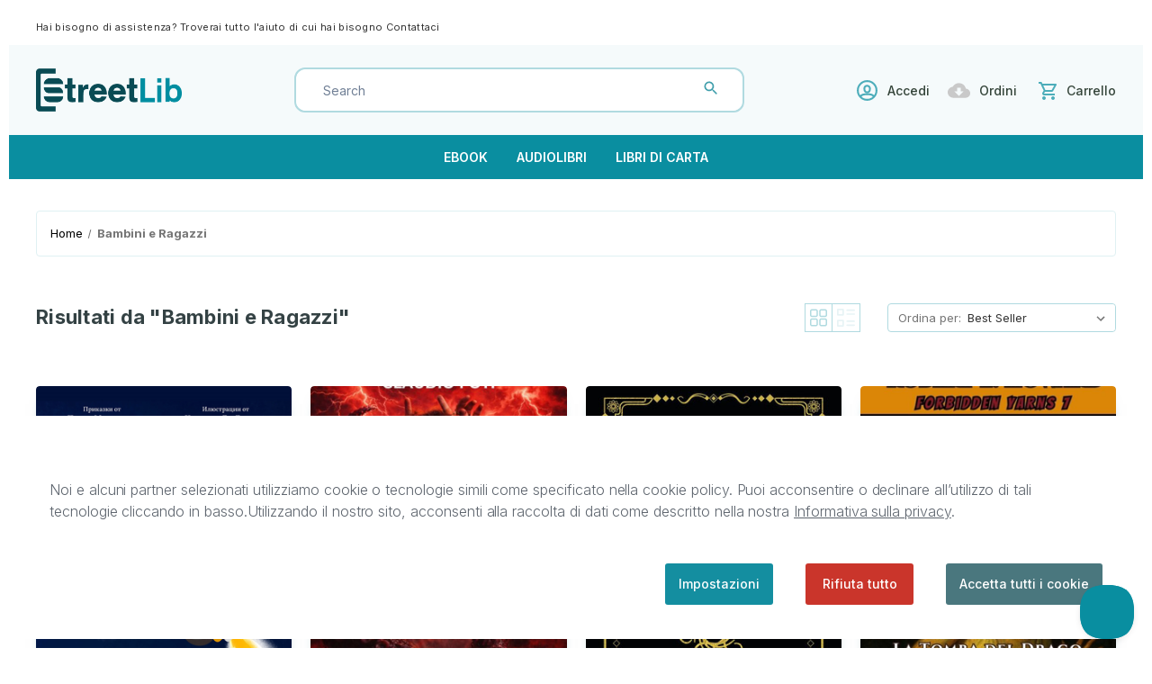

--- FILE ---
content_type: text/html; charset=UTF-8
request_url: https://store.streetlib.com/bambini-e-ragazzi/?page=24
body_size: 18961
content:



<!DOCTYPE html>
<html class="no-js" lang="it">
    <head>
        <title>Acquista libri ebook e audiobook in Bambini e Ragazzi</title>
        <link rel="dns-prefetch preconnect" href="https://cdn11.bigcommerce.com/s-5qq6wzvq2h" crossorigin><link rel="dns-prefetch preconnect" href="https://fonts.googleapis.com/" crossorigin><link rel="dns-prefetch preconnect" href="https://fonts.gstatic.com/" crossorigin>
        <meta name="keywords" content="ebook, audiobook, libri, audiolibri, podcast, bundle"><link rel='canonical' href='https://store.streetlib.com/bambini-e-ragazzi/?page=24' /><meta name='platform' content='bigcommerce.stencil' />
        
                <link rel="prev" href="https://store.streetlib.com/bambini-e-ragazzi/?page&#x3D;23">
        <link rel="next" href="https://store.streetlib.com/bambini-e-ragazzi/?page&#x3D;25">


        <link href="https://cdn11.bigcommerce.com/s-5qq6wzvq2h/product_images/favicon.png" rel="shortcut icon">
        <meta name="viewport" content="width=device-width, initial-scale=1">

        <script>
            document.documentElement.className = document.documentElement.className.replace('no-js', 'js');
        </script>

        <script>
    function browserSupportsAllFeatures() {
        return window.Promise
            && window.fetch
            && window.URL
            && window.URLSearchParams
            && window.WeakMap
            // object-fit support
            && ('objectFit' in document.documentElement.style);
    }

    function loadScript(src) {
        var js = document.createElement('script');
        js.src = src;
        js.onerror = function () {
            console.error('Failed to load polyfill script ' + src);
        };
        document.head.appendChild(js);
    }

    if (!browserSupportsAllFeatures()) {
        loadScript('https://cdn11.bigcommerce.com/s-5qq6wzvq2h/stencil/244ae850-4c06-013d-943b-7e99006fd70a/e/a255a670-82e5-013c-e2d5-2a5cd405068d/dist/theme-bundle.polyfills.js');
    }
</script>
        <script>window.consentManagerTranslations = `{"locale":"it","locales":{"consent_manager.data_collection_warning":"it","consent_manager.accept_all_cookies":"it","consent_manager.gdpr_settings":"it","consent_manager.data_collection_preferences":"it","consent_manager.use_data_by_cookies":"it","consent_manager.data_categories_table":"it","consent_manager.allow":"it","consent_manager.accept":"it","consent_manager.deny":"it","consent_manager.dismiss":"it","consent_manager.reject_all":"it","consent_manager.category":"it","consent_manager.purpose":"it","consent_manager.functional_category":"it","consent_manager.functional_purpose":"it","consent_manager.analytics_category":"it","consent_manager.analytics_purpose":"it","consent_manager.targeting_category":"it","consent_manager.advertising_category":"it","consent_manager.advertising_purpose":"it","consent_manager.essential_category":"it","consent_manager.esential_purpose":"it","consent_manager.yes":"it","consent_manager.no":"it","consent_manager.not_available":"it","consent_manager.cancel":"it","consent_manager.save":"it","consent_manager.back_to_preferences":"it","consent_manager.close_without_changes":"it","consent_manager.unsaved_changes":"it","consent_manager.by_using":"it","consent_manager.agree_on_data_collection":"it","consent_manager.change_preferences":"it","consent_manager.cancel_dialog_title":"it","consent_manager.privacy_policy":"it","consent_manager.allow_category_tracking":"it","consent_manager.disallow_category_tracking":"it"},"translations":{"consent_manager.data_collection_warning":"Noi e alcuni partner selezionati utilizziamo cookie o tecnologie simili come specificato nella cookie policy. Puoi acconsentire o declinare all’utilizzo di tali tecnologie cliccando in basso.","consent_manager.accept_all_cookies":"Accetta tutti i cookie","consent_manager.gdpr_settings":"Impostazioni","consent_manager.data_collection_preferences":"Preferenze per la raccolta dei dati sul sito web","consent_manager.use_data_by_cookies":"usa i dati raccolti dai cookie e dalle librerie JavaScript per migliorare la tua esperienza di acquisto.","consent_manager.data_categories_table":"La tabella di seguito illustra come vengono utilizzati questi dati per categoria. Per disattivare una categoria di raccolta dati, seleziona No e salva le tue preferenze.","consent_manager.allow":"Consenti","consent_manager.accept":"Accetta","consent_manager.deny":"Nega","consent_manager.dismiss":"Ignora","consent_manager.reject_all":"Rifiuta tutto","consent_manager.category":"Categoria","consent_manager.purpose":"Scopo","consent_manager.functional_category":"Funzionali","consent_manager.functional_purpose":"Consente funzionalità avanzate, come video e chat dal vivo. Se non acconsenti, alcune o tutte queste funzioni potrebbero non funzionare correttamente.","consent_manager.analytics_category":"Analitici","consent_manager.analytics_purpose":"Fornisce informazioni statistiche sull'utilizzo del sito, ad esempio i dati analitici sulle performance del sito per permetterci di migliorarlo.","consent_manager.targeting_category":"Targeting","consent_manager.advertising_category":"Pubblicità","consent_manager.advertising_purpose":"Per creare profili o personalizzare i contenuti al fine di migliorare la tua esperienza di acquisto.","consent_manager.essential_category":"Essenziali","consent_manager.esential_purpose":"Fondamentali per il funzionamento del sito e dei servizi richiesti, ma non svolgono alcuna funzione secondaria o aggiuntiva.","consent_manager.yes":"Sì","consent_manager.no":"No","consent_manager.not_available":"N.D.","consent_manager.cancel":"Annulla","consent_manager.save":"Salva","consent_manager.back_to_preferences":"Torna alle preferenze","consent_manager.close_without_changes":"Sono state apportate modifiche non salvate alle preferenze di raccolta dati. Chiudere senza salvare?","consent_manager.unsaved_changes":"Sono state apportate modifiche non salvate","consent_manager.by_using":"Utilizzando il nostro sito, accetti i","consent_manager.agree_on_data_collection":"Utilizzando il nostro sito, acconsenti alla raccolta di dati come descritto nella nostra ","consent_manager.change_preferences":"Puoi modificare le tue preferenze in qualsiasi momento","consent_manager.cancel_dialog_title":"Vuoi davvero annullare?","consent_manager.privacy_policy":"Informativa sulla privacy","consent_manager.allow_category_tracking":"Consenti il tracciamento di [CATEGORY_NAME]","consent_manager.disallow_category_tracking":"Non consentire il tracciamento di [CATEGORY_NAME]"}}`;</script>

        <script>
            window.lazySizesConfig = window.lazySizesConfig || {};
            window.lazySizesConfig.loadMode = 1;
        </script>
        <script async src="https://cdn11.bigcommerce.com/s-5qq6wzvq2h/stencil/244ae850-4c06-013d-943b-7e99006fd70a/e/a255a670-82e5-013c-e2d5-2a5cd405068d/dist/theme-bundle.head_async.js"></script>

        <script src="https://ajax.googleapis.com/ajax/libs/webfont/1.6.26/webfont.js"></script>

        <script>
            WebFont.load({
                custom: {
                    families: ['Karla', 'Roboto', 'Source Sans Pro']
                },
                classes: false
            });
        </script>
        <!-- <script src="https://ajax.googleapis.com/ajax/libs/jquery/3.3.1/jquery.min.js"></script> -->
        <script src="https://ajax.googleapis.com/ajax/libs/jquery/3.6.1/jquery.min.js"></script>

        <link href="https://fonts.googleapis.com/css?family=Montserrat:700,500,400%7CKarla:400&display=swap" rel="stylesheet">
        <link data-stencil-stylesheet href="https://cdn11.bigcommerce.com/s-5qq6wzvq2h/stencil/244ae850-4c06-013d-943b-7e99006fd70a/e/a255a670-82e5-013c-e2d5-2a5cd405068d/css/theme-3b1de9f0-7200-013e-9af5-2e6c2df01e91.css" rel="stylesheet">

        <!-- Start Tracking Code for analytics_googleanalytics -->

<!-- Global site tag (gtag.js) - Google Analytics -->
<script data-bc-cookie-consent="3" type="text/plain" async src="https://www.googletagmanager.com/gtag/js?id=UA-40937477-20"></script>
<script data-bc-cookie-consent="3" type="text/plain">
  window.dataLayer = window.dataLayer || [];
  function gtag(){dataLayer.push(arguments);}
  gtag('js', new Date());

  gtag('config', 'UA-40937477-20');
</script>


<!-- End Tracking Code for analytics_googleanalytics -->


<script>window.consentManagerStoreConfig = function () { return {"storeName":"StreetLib Store","privacyPolicyUrl":"https:\/\/www.streetlib.com\/it\/privacy","writeKey":null,"improvedConsentManagerEnabled":true,"AlwaysIncludeScriptsWithConsentTag":true}; };</script>
<script type="text/javascript" src="https://cdn11.bigcommerce.com/shared/js/bodl-consent-32a446f5a681a22e8af09a4ab8f4e4b6deda6487.js" integrity="sha256-uitfaufFdsW9ELiQEkeOgsYedtr3BuhVvA4WaPhIZZY=" crossorigin="anonymous" defer></script>
<script type="text/javascript" src="https://cdn11.bigcommerce.com/shared/js/storefront/consent-manager-config-3013a89bb0485f417056882e3b5cf19e6588b7ba.js" defer></script>
<script type="text/javascript" src="https://cdn11.bigcommerce.com/shared/js/storefront/consent-manager-08633fe15aba542118c03f6d45457262fa9fac88.js" defer></script>
<script type="text/javascript">
var BCData = {};
</script>
<!-- Global site tag (gtag.js) - Google Analytics -->
<script data-bc-cookie-consent="3" type="text/plain" async src="https://www.googletagmanager.com/gtag/js?id=G-D2PXRVCC87"></script>
<script data-bc-cookie-consent="3" type="text/plain">
  window.dataLayer = window.dataLayer || [];
  function gtag(){dataLayer.push(arguments);}
  gtag('js', new Date());

  gtag('config', 'G-D2PXRVCC87');
</script>
<script nonce="">
(function () {
    var xmlHttp = new XMLHttpRequest();

    xmlHttp.open('POST', 'https://bes.gcp.data.bigcommerce.com/nobot');
    xmlHttp.setRequestHeader('Content-Type', 'application/json');
    xmlHttp.send('{"store_id":"1001794646","timezone_offset":"2.0","timestamp":"2026-01-26T05:28:42.40930700Z","visit_id":"76e0879a-e898-4c70-92e4-126cb920d04b","channel_id":1}');
})();
</script>

        
        
        <script>
            
            /* StreetLib - Snize script customization */
                
            function addThumbBG() {
                var snizeProductsThumb = $('.snize-product .snize-thumbnail');

                if (snizeProductsThumb.length > 0) {
                    for(var i = 0; i <  snizeProductsThumb.length; i++) {
                        var thumb = snizeProductsThumb[i];
                        var $thumb = $(thumb);
                        var snizeThumbBG = $thumb.children().attr('src');
                        snizeThumbBG = 'url("' + snizeThumbBG +'")';
                        var thumbHTML = thumb.innerHTML;
                        thumbHTML += '<span class="snize-thumb-bg"></span>';
                        thumb.innerHTML = thumbHTML;
                        var snizeThumbBGEl = $thumb.find('.snize-thumb-bg');
                        var $snizeThumbBGEl = $(snizeThumbBGEl);
                        $snizeThumbBGEl.css('background-image', snizeThumbBG);
                    }
                }
            }
            
             $(document).on("Searchanise.ResultsUpdated", (event) => {addThumbBG()});
            
            /* /StreetLib - Snize script customization - End */
            
           
            
            window.onload = () => {
                
                /* Audio player customization - StreetLib */

                const slAudioplayer = $('.sl-audio-player');
                
                if (slAudioplayer.length > 0) {
                                    
                    const playerButton = document.querySelector('.sl-audio-player .player-button'),
                          audio = document.querySelector('.sl-audio-player audio'),
                          soundButton = document.querySelector('.sl-audio-player .sound-button'),
                          timeline = document.querySelector('.timeline'),
                          timelineHandle = document.querySelector('.timeline-handle'),
                          progress = document.querySelector('#progress'),
                          playIcon = `
                            <svg xmlns="http://www.w3.org/2000/svg" viewBox="0 0 384 512" fill="#148ea0"><!--! Font Awesome Pro 6.2.0 by @fontawesome - https://fontawesome.com License - https://fontawesome.com/license (Commercial License) Copyright 2022 Fonticons, Inc. --><path d="M73 39c-14.8-9.1-33.4-9.4-48.5-.9S0 62.6 0 80V432c0 17.4 9.4 33.4 24.5 41.9s33.7 8.1 48.5-.9L361 297c14.3-8.7 23-24.2 23-41s-8.7-32.2-23-41L73 39z"/></svg>
                            `,
                          pauseIcon = `
                            <svg xmlns="http://www.w3.org/2000/svg" viewBox="0 0 320 512" fill="#148ea0"><!--! Font Awesome Pro 6.2.0 by @fontawesome - https://fontawesome.com License - https://fontawesome.com/license (Commercial License) Copyright 2022 Fonticons, Inc. --><path d="M48 64C21.5 64 0 85.5 0 112V400c0 26.5 21.5 48 48 48H80c26.5 0 48-21.5 48-48V112c0-26.5-21.5-48-48-48H48zm192 0c-26.5 0-48 21.5-48 48V400c0 26.5 21.5 48 48 48h32c26.5 0 48-21.5 48-48V112c0-26.5-21.5-48-48-48H240z"/></svg>
                            `,
                          soundIcon = `
                            <svg xmlns="http://www.w3.org/2000/svg" viewBox="0 0 20 20" fill="#148ea0">
                            <path fill-rule="evenodd" d="M9.383 3.076A1 1 0 0110 4v12a1 1 0 01-1.707.707L4.586 13H2a1 1 0 01-1-1V8a1 1 0 011-1h2.586l3.707-3.707a1 1 0 011.09-.217zM14.657 2.929a1 1 0 011.414 0A9.972 9.972 0 0119 10a9.972 9.972 0 01-2.929 7.071 1 1 0 01-1.414-1.414A7.971 7.971 0 0017 10c0-2.21-.894-4.208-2.343-5.657a1 1 0 010-1.414zm-2.829 2.828a1 1 0 011.415 0A5.983 5.983 0 0115 10a5.984 5.984 0 01-1.757 4.243 1 1 0 01-1.415-1.415A3.984 3.984 0 0013 10a3.983 3.983 0 00-1.172-2.828 1 1 0 010-1.415z" clip-rule="evenodd" />
                                </svg>`,
                          muteIcon = `
                            <svg xmlns="http://www.w3.org/2000/svg" viewBox="0 0 20 20" fill="#148ea0">
                            <path fill-rule="evenodd" d="M9.383 3.076A1 1 0 0110 4v12a1 1 0 01-1.707.707L4.586 13H2a1 1 0 01-1-1V8a1 1 0 011-1h2.586l3.707-3.707a1 1 0 011.09-.217zM12.293 7.293a1 1 0 011.414 0L15 8.586l1.293-1.293a1 1 0 111.414 1.414L16.414 10l1.293 1.293a1 1 0 01-1.414 1.414L15 11.414l-1.293 1.293a1 1 0 01-1.414-1.414L13.586 10l-1.293-1.293a1 1 0 010-1.414z" clip-rule="evenodd" />
                                </svg>`;
                    

                    slAudioplayer.removeClass('disabled')
                    
                    function toggleAudio () {
                        if (audio.paused) {
                            audio.play();
                        } else {
                            audio.pause();
                        }
                    }

                    playerButton.addEventListener('click', toggleAudio);

                    function changeTimelinePosition () {
                        const percentagePosition = (100*audio.currentTime) / audio.duration;
                        timeline.style.width = `${percentagePosition}% 100%`;
                    }

                    audio.ontimeupdate = changeTimelinePosition;

                    function audioEnded () {
                        playerButton.innerHTML = playIcon;
                    }
                    
                    audio.addEventListener('ended', audioEnded);
                    
                    audio.addEventListener('pause', function () {
                        playerButton.innerHTML = playIcon;
                    });
                    
                    audio.addEventListener('play', function () {
                        playerButton.innerHTML = pauseIcon;
                    });

                    function changeSeek () {
                        const time = (timeline.style.width * audio.duration) / 100;
                        audio.currentTime = time;
                    }

                    timeline.addEventListener('change', changeSeek);

                    function toggleSound () {
                        audio.muted = !audio.muted;
                        soundButton.innerHTML = audio.muted ? muteIcon : soundIcon;
                    }

                    soundButton.addEventListener('click', toggleSound);
                    
                    audio.addEventListener('timeupdate', () => {
                        var w = `${Math.floor(audio.currentTime / audio.duration * 100)}%`;
                        timeline.style.width = w;
                        timelineHandle.style.left = w; 
                    });
                    

                    progress.addEventListener("click", e => {
                      const timelineWidth = window.getComputedStyle(progress).width;
                      const timeToSeek = e.offsetX / parseInt(timelineWidth) * audio.duration;
                      audio.currentTime = timeToSeek;
                    }, false);
                }
            };
            /* /Audioplayer customization - StreetLib - End */
            
        </script>
        
        <!-- StreetLib Epub preview -->

        <script src="https://cdnjs.cloudflare.com/ajax/libs/jszip/3.1.5/jszip.min.js"></script>
        <script src="https://cdnjs.cloudflare.com/ajax/libs/detect_swipe/2.1.1/jquery.detect_swipe.min.js"></script>
        <script src="https://cdn.jsdelivr.net/npm/epubjs/dist/epub.min.js"></script>

        <!-- /StreetLib Epub preview - End -->
    </head>
    <body>
        <svg data-src="https://cdn11.bigcommerce.com/s-5qq6wzvq2h/stencil/244ae850-4c06-013d-943b-7e99006fd70a/e/a255a670-82e5-013c-e2d5-2a5cd405068d/img/icon-sprite.svg" class="icons-svg-sprite"></svg>

        <div class="TopPromo">
    <div class="container">
        <div class="TopPromoInner">
            <div class="TopPromoLeft">Hai bisogno di assistenza? Troverai tutto l&#x27;aiuto di cui hai bisogno <span><a href="mailto:support@streetlib.com" title="Contattaci">Contattaci</a></span></div>
            <div class="TopPromoRight">
            </div>
        </div>
    </div>
</div>
<a href="#main-content" class="skip-to-main-link">Passa al contenuto principale</a>
<header class="header" role="banner">
    <a href="#" class="mobileMenu-toggle" data-mobile-menu-toggle="menu">
        <span class="mobileMenu-toggleIcon">Cambia Menu</span>
    </a>
    <div class="container">
        <div class="HeaderWrap">
            <div class="LogoSection">
                    <div class="header-logo header-logo--center">
                        <a href="https://store.streetlib.com/" class="header-logo__link" data-header-logo-link>
            <div class="header-logo-image-container">
                <img class="header-logo-image" src="https://cdn11.bigcommerce.com/s-5qq6wzvq2h/stencil/244ae850-4c06-013d-943b-7e99006fd70a/e/a255a670-82e5-013c-e2d5-2a5cd405068d/img/streetlib-logo.png" alt="StreetLib Store" title="StreetLib Store">
            </div>
</a>
                    </div>
            </div>
            <div class="HeaderContent">
                <div class="HeaderSearchWrap">
                    <div class="HeaderCategory">
                        <select>
                            <option value="default" selected="selected">Tutte le categorie</option>
                                <option value="24">Architettura</option>
                                <option value="25">Bambini e Ragazzi</option>
                                <option value="26">Biografie</option>
                                <option value="27">Classici</option>
                                <option value="28">Crescita Personale</option>
                                <option value="6040">Ebook Accessibili</option>
                                <option value="29">Ecologia</option>
                                <option value="30">Educazione e Formazione</option>
                                <option value="32">Fantascienza e Fantasy</option>
                                <option value="33">Fiction</option>
                                <option value="34">Filosofia</option>
                                <option value="35">Fumetti</option>
                                <option value="36">Gastronomia</option>
                                <option value="37">Gialli</option>
                                <option value="38">Guide</option>
                                <option value="39">Horror</option>
                                <option value="40">Informatica</option>
                                <option value="41">Lingue Estere</option>
                                <option value="42">Musica</option>
                                <option value="43">Narrativa</option>
                                <option value="45">Noir</option>
                                <option value="55">Novità</option>
                                <option value="46">Poesia</option>
                                <option value="47">Politica e Società</option>
                                <option value="48">Religione</option>
                                <option value="49">Scienza</option>
                                <option value="23">Shop All</option>
                                <option value="50">Spiritualità</option>
                                <option value="51">Sport</option>
                                <option value="52">Storia</option>
                                <option value="53">Thriller</option>
                                <option value="54">Viaggi</option>
                        </select>
                    </div>
                    <div class="HeaderSearch">
                        <form class="form"  action="/search.php">
                            <fieldset class="form-fieldset">
                                <div class="form-field">
                                    <label class="form-label is-srOnly" for="search_query_adv">Cerca parola chiave:</label>
                                    <div class="form-prefixPostfix wrap">
                                        <input class="form-input" id="search_query_adv" name="search_query_adv" value="">
                                        <button class="button button--primary form-prefixPostfix-button--postfix" type="submit"><svg><use xlink:href="#icon-search"/></svg></button>
                                    </div>
                                </div>
                            </fieldset>
                        </form>
                    </div>
                </div>
                <div class="HeaderLinks">
                    <ul>
                        <li class="item-user">
                            <a href="https://auth.streetlib.com/signin?redirect_uri=https://store.streetlib.com/bambini-e-ragazzi/&bigcommerce=true" title="Accedi"><svg><use xlink:href="#icon-user"/></svg>Accedi</a>
                        </li>
                        <li class="item-wishlist">
                            <a href="/account.php?action=order_status" title="Ordini"><svg><use xlink:href="#icon-download"/></svg>Ordini</a>
                        </li>
                        <li class="item-cart">
                            <a class=""
                               data-cart-preview
                               data-dropdown="cart-preview-dropdown"
                               data-options="align:right"
                               href="/cart.php"
                               aria-label="Carrello con 0 articoli"
                            >
                                <svg><use xlink:href="#icon-cart"/></svg>
                                <span class="navUser-item-cartLabel">Carrello</span>
                                <span class="countPill cart-quantity"></span>
                            </a>
                
                            <div class="dropdown-menu" id="cart-preview-dropdown" data-dropdown-content aria-hidden="true"></div>
                        </li>
                    </ul>
                </div>
            </div>
        </div>
    </div>
    <div class="navPages-container" id="menu" data-menu>
        <nav class="navPages">
    <div class="navPages-quickSearch">
        <div class="container">
    <form class="form" onsubmit="return false" data-url="/search.php" data-quick-search-form>
        <fieldset class="form-fieldset">
            <div class="form-field">
                <label class="is-srOnly" for="nav-menu-quick-search">Cerca</label>
                <input class="form-input"
                       data-search-quick
                       name="nav-menu-quick-search"
                       id="nav-menu-quick-search"
                       data-error-message="Il campo di ricerca non può essere vuoto."
                       placeholder="Cerca nello store"
                       autocomplete="off"
                >
            </div>
        </fieldset>
    </form>
    <section class="quickSearchResults" data-bind="html: results"></section>
    <p role="status"
       aria-live="polite"
       class="aria-description--hidden"
       data-search-aria-message-predefined-text="risultati prodotto per"
    ></p>
</div>
    </div>
    <ul class="navPages-list">
            <li class="navPages-item">
                <a class="navPages-action"
                   href="/store-search/?authors=&categories=&formats=ebook&languages=&maxPrice=&minPrice=&page=1&publishers=&q=&size=12&sortField=_score&sortOrder=desc"
                   aria-label="Ebook"
                >
                    Ebook
                </a>
            </li>
            <li class="navPages-item">
                <a class="navPages-action"
                   href="/store-search/?authors=&categories=&formats=audiobook&languages=&maxPrice=&minPrice=&page=1&publishers=&q=&size=12&sortField=_score&sortOrder=desc"
                   aria-label="Audiolibri"
                >
                    Audiolibri
                </a>
            </li>
            <li class="navPages-item">
                <a class="navPages-action"
                   href="/store-search/?authors=&categories=&formats=print&languages=&maxPrice=&minPrice=&page=1&publishers=&q=&size=12&sortField=_score&sortOrder=desc"
                   aria-label="Libri di carta"
                >
                    Libri di carta
                </a>
            </li>
    </ul>
    <ul class="navPages-list navPages-list--user">
            <li class="navPages-item">
                <a class="navPages-action"
                   href="/login.php"
                   aria-label="Accedi"
                >
                    Accedi
                </a>
                    o
                    <a class="navPages-action"
                       href="/login.php?action&#x3D;create_account"
                       aria-label="Registra"
                    >
                        Registra
                    </a>
            </li>
    </ul>
</nav>
    </div>
</header>
<div class="btm-header container">
    <div class="btmHead-txt">
        <a href="/store-search/?authors=&categories=&formats=&languages=&maxPrice=1000&minPrice=0&page=1&publishers=&q=&size=12&sortField=created_at&sortOrder=desc" title="">✓  Lo Store ufficiale StreetLib, con oltre 300.000 articoli in vendita tra ebook, audiobook e libri cartacei</a>
    </div>
    <div class="btmHead-txt">
        <a href="/store-search/?authors=&categories=&formats=&languages=&maxPrice=1000&minPrice=0&page=1&publishers=&q=&size=12&sortField=created_at&sortOrder=desc" title="">✓  Più di 6000 audiobook disponibili in download immediato</a>
    </div>
</div>
<script type="text/javascript">
var path = document.location.pathname;
if (path !== '/') {
    $('.btm-header').hide();
}
</script>
<div data-content-region="header_bottom--global"><div data-layout-id="2233daaf-0e85-48f9-af4d-c5a95dc598d8">       <div data-sub-layout-container="1d7ab06b-af86-4d3c-955a-1e37da13b2ce" data-layout-name="Layout">
    <style data-container-styling="1d7ab06b-af86-4d3c-955a-1e37da13b2ce">
        [data-sub-layout-container="1d7ab06b-af86-4d3c-955a-1e37da13b2ce"] {
            box-sizing: border-box;
            display: flex;
            flex-wrap: wrap;
            z-index: 0;
            position: relative;
            height: ;
            padding-top: 0px;
            padding-right: 0px;
            padding-bottom: 0px;
            padding-left: 0px;
            margin-top: 0px;
            margin-right: 0px;
            margin-bottom: 0px;
            margin-left: 0px;
            border-width: 0px;
            border-style: solid;
            border-color: #333333;
        }

        [data-sub-layout-container="1d7ab06b-af86-4d3c-955a-1e37da13b2ce"]:after {
            display: block;
            position: absolute;
            top: 0;
            left: 0;
            bottom: 0;
            right: 0;
            background-size: cover;
            z-index: auto;
        }
    </style>

    <div data-sub-layout="246f8d77-bc29-4bd9-9660-52b819c011bf">
        <style data-column-styling="246f8d77-bc29-4bd9-9660-52b819c011bf">
            [data-sub-layout="246f8d77-bc29-4bd9-9660-52b819c011bf"] {
                display: flex;
                flex-direction: column;
                box-sizing: border-box;
                flex-basis: 100%;
                max-width: 100%;
                z-index: 0;
                position: relative;
                height: ;
                padding-top: 0px;
                padding-right: 10.5px;
                padding-bottom: 0px;
                padding-left: 10.5px;
                margin-top: 0px;
                margin-right: 0px;
                margin-bottom: 0px;
                margin-left: 0px;
                border-width: 0px;
                border-style: solid;
                border-color: #333333;
                justify-content: center;
            }
            [data-sub-layout="246f8d77-bc29-4bd9-9660-52b819c011bf"]:after {
                display: block;
                position: absolute;
                top: 0;
                left: 0;
                bottom: 0;
                right: 0;
                background-size: cover;
                z-index: auto;
            }
            @media only screen and (max-width: 700px) {
                [data-sub-layout="246f8d77-bc29-4bd9-9660-52b819c011bf"] {
                    flex-basis: 100%;
                    max-width: 100%;
                }
            }
        </style>
    </div>
</div>

</div></div>
<div data-content-region="header_bottom"></div>
<script type="text/javascript">
var formSubmit = false;
$('.HeaderSearch .form').on('submit',function(event) {
    if(formSubmit){
        formSubmit = false;
        return;
    }
    event.preventDefault();
    
    var getVal = $('.HeaderCategory select option:selected').val();
    if(getVal === "default"){
        var getText = $('#search_query_adv').val();
        var getURL = '/search.php?search_query_adv='+getText+'&section=product';
        window.location.href = getURL;
    }else{
        var getText = $('#search_query_adv').val();
        var getURL = '/search.php?search_query_adv='+getText+'&category='+getVal+'&section=product';
        window.location.href = getURL;
    }
    

    formSubmitforDesktop = true;
    setTimeout(function(){
        window.location.href = getURLMobile;
    },1000)
}); 
</script>
        <main class="body" id="main-content" role="main" data-currency-code="EUR">
     
    <div class="container">
        
<nav aria-label="Breadcrumb">
    <ol class="breadcrumbs" itemscope itemtype="https://schema.org/BreadcrumbList">
                <li class="breadcrumb " itemprop="itemListElement" itemscope itemtype="https://schema.org/ListItem">
                    <a class="breadcrumb-label"
                       itemprop="item"
                       href="https://store.streetlib.com/"
                       
                    >
                        <span itemprop="name">Home</span>
                    </a>
                    <meta itemprop="position" content="1" />
                </li>
                <li class="breadcrumb is-active" itemprop="itemListElement" itemscope itemtype="https://schema.org/ListItem">
                    <a class="breadcrumb-label"
                       itemprop="item"
                       href="https://store.streetlib.com/bambini-e-ragazzi/"
                       aria-current="page"
                    >
                        <span itemprop="name">Bambini e Ragazzi</span>
                    </a>
                    <meta itemprop="position" content="2" />
                </li>
    </ol>
</nav>


<div class="page">
             <aside class="page-sidebar" id="faceted-search-container">
                <nav>

</nav>
            </aside>
    
    <div class="page-content" id="product-listing-container">
        

	<div class="HeadingWrap">
            <h1 class="page-heading">Risultati da "Bambini e Ragazzi"</h1>
            <div data-content-region="category_below_header"></div>
        <div class="Sorting-Wrap">
        	<div class="CatDisplayIcons">
                <span id="CatGridView" class="active"><svg><use xlink:href="#icon-grid"></use></svg></span>
                <span id="CatListView"><svg><use xlink:href="#icon-list"></use></svg></span>
            </div>
        	<form class="actionBar" method="get" data-sort-by="product">
    <fieldset class="form-fieldset actionBar-section">
    <div class="form-field">
        <label class="form-label" for="sort">Ordina per:</label>
        <select class="form-select form-select--small " name="sort" id="sort" role="listbox">
            <option value="featured" >Articoli in primo piano</option>
            <option value="newest" >Articoli più recenti</option>
            <option value="bestselling" selected>Best Seller</option>
            <option value="alphaasc" >da A a Z</option>
            <option value="alphadesc" >da Z a A</option>
            <option value="avgcustomerreview" >Per recensione</option>
            <option value="priceasc" >Prezzo: dal più basso</option>
            <option value="pricedesc" >Prezzo: dal più alto</option>
        </select>
    </div>
</fieldset>
</form>
        </div>
    </div>
    

    <form action="/compare" method='POST'  data-product-compare>
                <ul class="productGrid">
    <li class="product">
            

<article
    class="card
    "
    data-test="card-641379"
>
    <figure class="card-figure">
                        <a href="https://store.streetlib.com/bambini-e-ragazzi/3-935212/"
           class="card-figure__link"
           aria-label="Мисия „Луна” И Други Истории - Невероятните Приключения На Кавалер Котлет  Том   3 #935212,4,99€
"
           
        >
            <div class="card-img-container">
                <img src="" alt="Hash: 46b34fdba87e4c05727c18eb476a994d" title="Hash: 46b34fdba87e4c05727c18eb476a994d" data-sizes="auto"
    srcset="https://cdn11.bigcommerce.com/s-5qq6wzvq2h/images/stencil/80w/products/641379/682116/c00e4015f77395aaa0468087873d6221__90399.1766190188.png?c=1"
data-srcset="https://cdn11.bigcommerce.com/s-5qq6wzvq2h/images/stencil/80w/products/641379/682116/c00e4015f77395aaa0468087873d6221__90399.1766190188.png?c=1 80w, https://cdn11.bigcommerce.com/s-5qq6wzvq2h/images/stencil/160w/products/641379/682116/c00e4015f77395aaa0468087873d6221__90399.1766190188.png?c=1 160w, https://cdn11.bigcommerce.com/s-5qq6wzvq2h/images/stencil/320w/products/641379/682116/c00e4015f77395aaa0468087873d6221__90399.1766190188.png?c=1 320w, https://cdn11.bigcommerce.com/s-5qq6wzvq2h/images/stencil/640w/products/641379/682116/c00e4015f77395aaa0468087873d6221__90399.1766190188.png?c=1 640w, https://cdn11.bigcommerce.com/s-5qq6wzvq2h/images/stencil/960w/products/641379/682116/c00e4015f77395aaa0468087873d6221__90399.1766190188.png?c=1 960w, https://cdn11.bigcommerce.com/s-5qq6wzvq2h/images/stencil/1280w/products/641379/682116/c00e4015f77395aaa0468087873d6221__90399.1766190188.png?c=1 1280w, https://cdn11.bigcommerce.com/s-5qq6wzvq2h/images/stencil/1920w/products/641379/682116/c00e4015f77395aaa0468087873d6221__90399.1766190188.png?c=1 1920w, https://cdn11.bigcommerce.com/s-5qq6wzvq2h/images/stencil/2560w/products/641379/682116/c00e4015f77395aaa0468087873d6221__90399.1766190188.png?c=1 2560w"

class="lazyload card-image"

 />
                
                        <span class="sl-format-icon">
                                <svg><use xlink:href="#icon-ebook" /></svg>
                        </span>
                <span class="card-img-bg" style="background-image: url(https://cdn11.bigcommerce.com/s-5qq6wzvq2h/images/stencil/500x659/products/641379/682116/c00e4015f77395aaa0468087873d6221__90399.1766190188.png?c=1)"></span>
            </div>
        </a>

        <figcaption class="card-figcaption">
            <div class="card-figcaption-body">
            </div>
        </figcaption>
    </figure>
    <div class="card-body">
        <h3 class="card-title">
            <a aria-label="Мисия „Луна” И Други Истории - Невероятните Приключения На Кавалер Котлет  Том   3 #935212,4,99€
"
               href="https://store.streetlib.com/bambini-e-ragazzi/3-935212/"
               
            >
                Мисия „Луна” И Други Истории - Невероятните Приключения На Кавалер Котлет  Том   3 #935212
            </a>
        </h3>
        
        <p class="card-text" data-test-info-type="productRating">
            <span class="rating--small">
                <span role="img"
      aria-label="La valutazione di Мисия „Луна” И Други Истории - Невероятните Приключения На Кавалер Котлет  Том   3 #935212 è di 0 su 5"
>
            <span class="icon icon--ratingEmpty">
                <svg>
                    <use xlink:href="#icon-star" />
                </svg>
            </span>
            <span class="icon icon--ratingEmpty">
                <svg>
                    <use xlink:href="#icon-star" />
                </svg>
            </span>
            <span class="icon icon--ratingEmpty">
                <svg>
                    <use xlink:href="#icon-star" />
                </svg>
            </span>
            <span class="icon icon--ratingEmpty">
                <svg>
                    <use xlink:href="#icon-star" />
                </svg>
            </span>
            <span class="icon icon--ratingEmpty">
                <svg>
                    <use xlink:href="#icon-star" />
                </svg>
            </span>
</span>
            </span>
        </p>
        

        <div class="card-text" data-test-info-type="price">
                
        <div class="price-section price-section--withTax rrp-price--withTax" style="display: none;">
            <span data-page-builder-key="pdp-retail-price-label" data-default-translation="Prezzo di listino:">
                
            </span>
            <span data-product-rrp-with-tax class="price price--rrp">
                
            </span>
        </div>
        <div class="price-section price-section--withTax non-sale-price--withTax" style="display: none;">
            <span data-page-builder-key="pdp-non-sale-price-label" data-default-translation="Era:">
                
            </span>
            <span data-product-non-sale-price-with-tax class="price price--non-sale">
                
            </span>
        </div>
        <div class="price-section price-section--withTax" >
            <span class="price-label" >
                
            </span>
            <span class="price-now-label"
                  style="display: none;"
                  data-page-builder-key="pdp-sale-price-label"
                  data-default-translation="Ora:"
            >
                
            </span>
            <span data-product-price-with-tax class="price price--withTax">4,99€</span>
        </div>
        </div>
        <div class="Prod-AddCart">
        </div>
            </div>
</article>
    </li>
    <li class="product">
            

<article
    class="card
    "
    data-test="card-641337"
>
    <figure class="card-figure">
                        <a href="https://store.streetlib.com/horror/lovecraft-ed-eddie-l-anti-eroe-lovecraftiano-di-stranger-things-936096/"
           class="card-figure__link"
           aria-label="Lovecraft ed Eddie - L&#x27;anti-eroe Lovecraftiano di Stranger Things #936096,8,99€
"
           
        >
            <div class="card-img-container">
                <img src="" alt="Hash: b8593c7ea52f6bdf0ab0bc42c409f1ba" title="Hash: b8593c7ea52f6bdf0ab0bc42c409f1ba" data-sizes="auto"
    srcset="https://cdn11.bigcommerce.com/s-5qq6wzvq2h/images/stencil/80w/products/641337/682074/cda0e075139d270131885dbf822df4bc__09754.1766176723.png?c=1"
data-srcset="https://cdn11.bigcommerce.com/s-5qq6wzvq2h/images/stencil/80w/products/641337/682074/cda0e075139d270131885dbf822df4bc__09754.1766176723.png?c=1 80w, https://cdn11.bigcommerce.com/s-5qq6wzvq2h/images/stencil/160w/products/641337/682074/cda0e075139d270131885dbf822df4bc__09754.1766176723.png?c=1 160w, https://cdn11.bigcommerce.com/s-5qq6wzvq2h/images/stencil/320w/products/641337/682074/cda0e075139d270131885dbf822df4bc__09754.1766176723.png?c=1 320w, https://cdn11.bigcommerce.com/s-5qq6wzvq2h/images/stencil/640w/products/641337/682074/cda0e075139d270131885dbf822df4bc__09754.1766176723.png?c=1 640w, https://cdn11.bigcommerce.com/s-5qq6wzvq2h/images/stencil/960w/products/641337/682074/cda0e075139d270131885dbf822df4bc__09754.1766176723.png?c=1 960w, https://cdn11.bigcommerce.com/s-5qq6wzvq2h/images/stencil/1280w/products/641337/682074/cda0e075139d270131885dbf822df4bc__09754.1766176723.png?c=1 1280w, https://cdn11.bigcommerce.com/s-5qq6wzvq2h/images/stencil/1920w/products/641337/682074/cda0e075139d270131885dbf822df4bc__09754.1766176723.png?c=1 1920w, https://cdn11.bigcommerce.com/s-5qq6wzvq2h/images/stencil/2560w/products/641337/682074/cda0e075139d270131885dbf822df4bc__09754.1766176723.png?c=1 2560w"

class="lazyload card-image"

 />
                
                        <span class="sl-format-icon">
                                <svg><use xlink:href="#icon-ebook" /></svg>
                        </span>
                <span class="card-img-bg" style="background-image: url(https://cdn11.bigcommerce.com/s-5qq6wzvq2h/images/stencil/500x659/products/641337/682074/cda0e075139d270131885dbf822df4bc__09754.1766176723.png?c=1)"></span>
            </div>
        </a>

        <figcaption class="card-figcaption">
            <div class="card-figcaption-body">
            </div>
        </figcaption>
    </figure>
    <div class="card-body">
        <h3 class="card-title">
            <a aria-label="Lovecraft ed Eddie - L&#x27;anti-eroe Lovecraftiano di Stranger Things #936096,8,99€
"
               href="https://store.streetlib.com/horror/lovecraft-ed-eddie-l-anti-eroe-lovecraftiano-di-stranger-things-936096/"
               
            >
                Lovecraft ed Eddie - L&#x27;anti-eroe Lovecraftiano di Stranger Things #936096
            </a>
        </h3>
        
        <p class="card-text" data-test-info-type="productRating">
            <span class="rating--small">
                <span role="img"
      aria-label="La valutazione di Lovecraft ed Eddie - L&#x27;anti-eroe Lovecraftiano di Stranger Things #936096 è di 0 su 5"
>
            <span class="icon icon--ratingEmpty">
                <svg>
                    <use xlink:href="#icon-star" />
                </svg>
            </span>
            <span class="icon icon--ratingEmpty">
                <svg>
                    <use xlink:href="#icon-star" />
                </svg>
            </span>
            <span class="icon icon--ratingEmpty">
                <svg>
                    <use xlink:href="#icon-star" />
                </svg>
            </span>
            <span class="icon icon--ratingEmpty">
                <svg>
                    <use xlink:href="#icon-star" />
                </svg>
            </span>
            <span class="icon icon--ratingEmpty">
                <svg>
                    <use xlink:href="#icon-star" />
                </svg>
            </span>
</span>
            </span>
        </p>
        

        <div class="card-text" data-test-info-type="price">
                
        <div class="price-section price-section--withTax rrp-price--withTax" style="display: none;">
            <span data-page-builder-key="pdp-retail-price-label" data-default-translation="Prezzo di listino:">
                
            </span>
            <span data-product-rrp-with-tax class="price price--rrp">
                
            </span>
        </div>
        <div class="price-section price-section--withTax non-sale-price--withTax" style="display: none;">
            <span data-page-builder-key="pdp-non-sale-price-label" data-default-translation="Era:">
                
            </span>
            <span data-product-non-sale-price-with-tax class="price price--non-sale">
                
            </span>
        </div>
        <div class="price-section price-section--withTax" >
            <span class="price-label" >
                
            </span>
            <span class="price-now-label"
                  style="display: none;"
                  data-page-builder-key="pdp-sale-price-label"
                  data-default-translation="Ora:"
            >
                
            </span>
            <span data-product-price-with-tax class="price price--withTax">8,99€</span>
        </div>
        </div>
        <div class="Prod-AddCart">
        </div>
            </div>
</article>
    </li>
    <li class="product">
            

<article
    class="card
    "
    data-test="card-641320"
>
    <figure class="card-figure">
                        <a href="https://store.streetlib.com/bambini-e-ragazzi/il-mistero-del-martello-delle-streghe-850274/"
           class="card-figure__link"
           aria-label="Il mistero del Martello delle Streghe #850274,4,90€
"
           
        >
            <div class="card-img-container">
                <img src="" alt="Hash: 22fbe8355c62b969667bb5e99c4b5b2b" title="Hash: 22fbe8355c62b969667bb5e99c4b5b2b" data-sizes="auto"
    srcset="https://cdn11.bigcommerce.com/s-5qq6wzvq2h/images/stencil/80w/products/641320/682021/42cd1bf91e691c498b1917703e1fad56__38247.1766166239.jpg?c=1"
data-srcset="https://cdn11.bigcommerce.com/s-5qq6wzvq2h/images/stencil/80w/products/641320/682021/42cd1bf91e691c498b1917703e1fad56__38247.1766166239.jpg?c=1 80w, https://cdn11.bigcommerce.com/s-5qq6wzvq2h/images/stencil/160w/products/641320/682021/42cd1bf91e691c498b1917703e1fad56__38247.1766166239.jpg?c=1 160w, https://cdn11.bigcommerce.com/s-5qq6wzvq2h/images/stencil/320w/products/641320/682021/42cd1bf91e691c498b1917703e1fad56__38247.1766166239.jpg?c=1 320w, https://cdn11.bigcommerce.com/s-5qq6wzvq2h/images/stencil/640w/products/641320/682021/42cd1bf91e691c498b1917703e1fad56__38247.1766166239.jpg?c=1 640w, https://cdn11.bigcommerce.com/s-5qq6wzvq2h/images/stencil/960w/products/641320/682021/42cd1bf91e691c498b1917703e1fad56__38247.1766166239.jpg?c=1 960w, https://cdn11.bigcommerce.com/s-5qq6wzvq2h/images/stencil/1280w/products/641320/682021/42cd1bf91e691c498b1917703e1fad56__38247.1766166239.jpg?c=1 1280w, https://cdn11.bigcommerce.com/s-5qq6wzvq2h/images/stencil/1920w/products/641320/682021/42cd1bf91e691c498b1917703e1fad56__38247.1766166239.jpg?c=1 1920w, https://cdn11.bigcommerce.com/s-5qq6wzvq2h/images/stencil/2560w/products/641320/682021/42cd1bf91e691c498b1917703e1fad56__38247.1766166239.jpg?c=1 2560w"

class="lazyload card-image"

 />
                
                        <span class="sl-format-icon">
                                <svg><use xlink:href="#icon-ebook" /></svg>
                        </span>
                <span class="card-img-bg" style="background-image: url(https://cdn11.bigcommerce.com/s-5qq6wzvq2h/images/stencil/500x659/products/641320/682021/42cd1bf91e691c498b1917703e1fad56__38247.1766166239.jpg?c=1)"></span>
            </div>
        </a>

        <figcaption class="card-figcaption">
            <div class="card-figcaption-body">
            </div>
        </figcaption>
    </figure>
    <div class="card-body">
        <h3 class="card-title">
            <a aria-label="Il mistero del Martello delle Streghe #850274,4,90€
"
               href="https://store.streetlib.com/bambini-e-ragazzi/il-mistero-del-martello-delle-streghe-850274/"
               
            >
                Il mistero del Martello delle Streghe #850274
            </a>
        </h3>
        
        <p class="card-text" data-test-info-type="productRating">
            <span class="rating--small">
                <span role="img"
      aria-label="La valutazione di Il mistero del Martello delle Streghe #850274 è di 0 su 5"
>
            <span class="icon icon--ratingEmpty">
                <svg>
                    <use xlink:href="#icon-star" />
                </svg>
            </span>
            <span class="icon icon--ratingEmpty">
                <svg>
                    <use xlink:href="#icon-star" />
                </svg>
            </span>
            <span class="icon icon--ratingEmpty">
                <svg>
                    <use xlink:href="#icon-star" />
                </svg>
            </span>
            <span class="icon icon--ratingEmpty">
                <svg>
                    <use xlink:href="#icon-star" />
                </svg>
            </span>
            <span class="icon icon--ratingEmpty">
                <svg>
                    <use xlink:href="#icon-star" />
                </svg>
            </span>
</span>
            </span>
        </p>
        

        <div class="card-text" data-test-info-type="price">
                
        <div class="price-section price-section--withTax rrp-price--withTax" style="display: none;">
            <span data-page-builder-key="pdp-retail-price-label" data-default-translation="Prezzo di listino:">
                
            </span>
            <span data-product-rrp-with-tax class="price price--rrp">
                
            </span>
        </div>
        <div class="price-section price-section--withTax non-sale-price--withTax" style="display: none;">
            <span data-page-builder-key="pdp-non-sale-price-label" data-default-translation="Era:">
                
            </span>
            <span data-product-non-sale-price-with-tax class="price price--non-sale">
                
            </span>
        </div>
        <div class="price-section price-section--withTax" >
            <span class="price-label" >
                
            </span>
            <span class="price-now-label"
                  style="display: none;"
                  data-page-builder-key="pdp-sale-price-label"
                  data-default-translation="Ora:"
            >
                
            </span>
            <span data-product-price-with-tax class="price price--withTax">4,90€</span>
        </div>
        </div>
        <div class="Prod-AddCart">
        </div>
            </div>
</article>
    </li>
    <li class="product">
            

<article
    class="card
    "
    data-test="card-641317"
>
    <figure class="card-figure">
                        <a href="https://store.streetlib.com/horror/il-ritorno-dello-stregono-la-tomba-del-drago-il-re-dell-isola-936061/"
           class="card-figure__link"
           aria-label="Il Ritorno dello Stregone, La Tomba del Drago, Il Re dell&#x27;Isola #936061,1,99€
"
           
        >
            <div class="card-img-container">
                <img src="" alt="Hash: fef8f99b9642c00182cf972eb8441921" title="Hash: fef8f99b9642c00182cf972eb8441921" data-sizes="auto"
    srcset="https://cdn11.bigcommerce.com/s-5qq6wzvq2h/images/stencil/80w/products/641317/682013/0738be4adab8e38307865bb5446cf156__36807.1766161185.png?c=1"
data-srcset="https://cdn11.bigcommerce.com/s-5qq6wzvq2h/images/stencil/80w/products/641317/682013/0738be4adab8e38307865bb5446cf156__36807.1766161185.png?c=1 80w, https://cdn11.bigcommerce.com/s-5qq6wzvq2h/images/stencil/160w/products/641317/682013/0738be4adab8e38307865bb5446cf156__36807.1766161185.png?c=1 160w, https://cdn11.bigcommerce.com/s-5qq6wzvq2h/images/stencil/320w/products/641317/682013/0738be4adab8e38307865bb5446cf156__36807.1766161185.png?c=1 320w, https://cdn11.bigcommerce.com/s-5qq6wzvq2h/images/stencil/640w/products/641317/682013/0738be4adab8e38307865bb5446cf156__36807.1766161185.png?c=1 640w, https://cdn11.bigcommerce.com/s-5qq6wzvq2h/images/stencil/960w/products/641317/682013/0738be4adab8e38307865bb5446cf156__36807.1766161185.png?c=1 960w, https://cdn11.bigcommerce.com/s-5qq6wzvq2h/images/stencil/1280w/products/641317/682013/0738be4adab8e38307865bb5446cf156__36807.1766161185.png?c=1 1280w, https://cdn11.bigcommerce.com/s-5qq6wzvq2h/images/stencil/1920w/products/641317/682013/0738be4adab8e38307865bb5446cf156__36807.1766161185.png?c=1 1920w, https://cdn11.bigcommerce.com/s-5qq6wzvq2h/images/stencil/2560w/products/641317/682013/0738be4adab8e38307865bb5446cf156__36807.1766161185.png?c=1 2560w"

class="lazyload card-image"

 />
                
                        <span class="sl-format-icon">
                                <svg><use xlink:href="#icon-ebook" /></svg>
                        </span>
                <span class="card-img-bg" style="background-image: url(https://cdn11.bigcommerce.com/s-5qq6wzvq2h/images/stencil/500x659/products/641317/682013/0738be4adab8e38307865bb5446cf156__36807.1766161185.png?c=1)"></span>
            </div>
        </a>

        <figcaption class="card-figcaption">
            <div class="card-figcaption-body">
            </div>
        </figcaption>
    </figure>
    <div class="card-body">
        <h3 class="card-title">
            <a aria-label="Il Ritorno dello Stregone, La Tomba del Drago, Il Re dell&#x27;Isola #936061,1,99€
"
               href="https://store.streetlib.com/horror/il-ritorno-dello-stregono-la-tomba-del-drago-il-re-dell-isola-936061/"
               
            >
                Il Ritorno dello Stregone, La Tomba del Drago, Il Re dell&#x27;Isola #936061
            </a>
        </h3>
        
        <p class="card-text" data-test-info-type="productRating">
            <span class="rating--small">
                <span role="img"
      aria-label="La valutazione di Il Ritorno dello Stregone, La Tomba del Drago, Il Re dell&#x27;Isola #936061 è di 0 su 5"
>
            <span class="icon icon--ratingEmpty">
                <svg>
                    <use xlink:href="#icon-star" />
                </svg>
            </span>
            <span class="icon icon--ratingEmpty">
                <svg>
                    <use xlink:href="#icon-star" />
                </svg>
            </span>
            <span class="icon icon--ratingEmpty">
                <svg>
                    <use xlink:href="#icon-star" />
                </svg>
            </span>
            <span class="icon icon--ratingEmpty">
                <svg>
                    <use xlink:href="#icon-star" />
                </svg>
            </span>
            <span class="icon icon--ratingEmpty">
                <svg>
                    <use xlink:href="#icon-star" />
                </svg>
            </span>
</span>
            </span>
        </p>
        

        <div class="card-text" data-test-info-type="price">
                
        <div class="price-section price-section--withTax rrp-price--withTax" style="display: none;">
            <span data-page-builder-key="pdp-retail-price-label" data-default-translation="Prezzo di listino:">
                
            </span>
            <span data-product-rrp-with-tax class="price price--rrp">
                
            </span>
        </div>
        <div class="price-section price-section--withTax non-sale-price--withTax" style="display: none;">
            <span data-page-builder-key="pdp-non-sale-price-label" data-default-translation="Era:">
                
            </span>
            <span data-product-non-sale-price-with-tax class="price price--non-sale">
                
            </span>
        </div>
        <div class="price-section price-section--withTax" >
            <span class="price-label" >
                
            </span>
            <span class="price-now-label"
                  style="display: none;"
                  data-page-builder-key="pdp-sale-price-label"
                  data-default-translation="Ora:"
            >
                
            </span>
            <span data-product-price-with-tax class="price price--withTax">1,99€</span>
        </div>
        </div>
        <div class="Prod-AddCart">
        </div>
            </div>
</article>
    </li>
    <li class="product">
            

<article
    class="card
    "
    data-test="card-641275"
>
    <figure class="card-figure">
                        <a href="https://store.streetlib.com/fumetti/l-essere-puro-il-risveglio-935974/"
           class="card-figure__link"
           aria-label="L&#x27;Essere Puro-Il Risveglio #935974,2,99€
"
           
        >
            <div class="card-img-container">
                <img src="" alt="Hash: 18764fef36fa4c67c2784ae048924bd9" title="Hash: 18764fef36fa4c67c2784ae048924bd9" data-sizes="auto"
    srcset="https://cdn11.bigcommerce.com/s-5qq6wzvq2h/images/stencil/80w/products/641275/681960/3902075acf0629dfefe1648be1589167__00370.1766107775.png?c=1"
data-srcset="https://cdn11.bigcommerce.com/s-5qq6wzvq2h/images/stencil/80w/products/641275/681960/3902075acf0629dfefe1648be1589167__00370.1766107775.png?c=1 80w, https://cdn11.bigcommerce.com/s-5qq6wzvq2h/images/stencil/160w/products/641275/681960/3902075acf0629dfefe1648be1589167__00370.1766107775.png?c=1 160w, https://cdn11.bigcommerce.com/s-5qq6wzvq2h/images/stencil/320w/products/641275/681960/3902075acf0629dfefe1648be1589167__00370.1766107775.png?c=1 320w, https://cdn11.bigcommerce.com/s-5qq6wzvq2h/images/stencil/640w/products/641275/681960/3902075acf0629dfefe1648be1589167__00370.1766107775.png?c=1 640w, https://cdn11.bigcommerce.com/s-5qq6wzvq2h/images/stencil/960w/products/641275/681960/3902075acf0629dfefe1648be1589167__00370.1766107775.png?c=1 960w, https://cdn11.bigcommerce.com/s-5qq6wzvq2h/images/stencil/1280w/products/641275/681960/3902075acf0629dfefe1648be1589167__00370.1766107775.png?c=1 1280w, https://cdn11.bigcommerce.com/s-5qq6wzvq2h/images/stencil/1920w/products/641275/681960/3902075acf0629dfefe1648be1589167__00370.1766107775.png?c=1 1920w, https://cdn11.bigcommerce.com/s-5qq6wzvq2h/images/stencil/2560w/products/641275/681960/3902075acf0629dfefe1648be1589167__00370.1766107775.png?c=1 2560w"

class="lazyload card-image"

 />
                
                        <span class="sl-format-icon">
                                <svg><use xlink:href="#icon-ebook" /></svg>
                        </span>
                <span class="card-img-bg" style="background-image: url(https://cdn11.bigcommerce.com/s-5qq6wzvq2h/images/stencil/500x659/products/641275/681960/3902075acf0629dfefe1648be1589167__00370.1766107775.png?c=1)"></span>
            </div>
        </a>

        <figcaption class="card-figcaption">
            <div class="card-figcaption-body">
            </div>
        </figcaption>
    </figure>
    <div class="card-body">
        <h3 class="card-title">
            <a aria-label="L&#x27;Essere Puro-Il Risveglio #935974,2,99€
"
               href="https://store.streetlib.com/fumetti/l-essere-puro-il-risveglio-935974/"
               
            >
                L&#x27;Essere Puro-Il Risveglio #935974
            </a>
        </h3>
        
        <p class="card-text" data-test-info-type="productRating">
            <span class="rating--small">
                <span role="img"
      aria-label="La valutazione di L&#x27;Essere Puro-Il Risveglio #935974 è di 0 su 5"
>
            <span class="icon icon--ratingEmpty">
                <svg>
                    <use xlink:href="#icon-star" />
                </svg>
            </span>
            <span class="icon icon--ratingEmpty">
                <svg>
                    <use xlink:href="#icon-star" />
                </svg>
            </span>
            <span class="icon icon--ratingEmpty">
                <svg>
                    <use xlink:href="#icon-star" />
                </svg>
            </span>
            <span class="icon icon--ratingEmpty">
                <svg>
                    <use xlink:href="#icon-star" />
                </svg>
            </span>
            <span class="icon icon--ratingEmpty">
                <svg>
                    <use xlink:href="#icon-star" />
                </svg>
            </span>
</span>
            </span>
        </p>
        

        <div class="card-text" data-test-info-type="price">
                
        <div class="price-section price-section--withTax rrp-price--withTax" style="display: none;">
            <span data-page-builder-key="pdp-retail-price-label" data-default-translation="Prezzo di listino:">
                
            </span>
            <span data-product-rrp-with-tax class="price price--rrp">
                
            </span>
        </div>
        <div class="price-section price-section--withTax non-sale-price--withTax" style="display: none;">
            <span data-page-builder-key="pdp-non-sale-price-label" data-default-translation="Era:">
                
            </span>
            <span data-product-non-sale-price-with-tax class="price price--non-sale">
                
            </span>
        </div>
        <div class="price-section price-section--withTax" >
            <span class="price-label" >
                
            </span>
            <span class="price-now-label"
                  style="display: none;"
                  data-page-builder-key="pdp-sale-price-label"
                  data-default-translation="Ora:"
            >
                
            </span>
            <span data-product-price-with-tax class="price price--withTax">2,99€</span>
        </div>
        </div>
        <div class="Prod-AddCart">
        </div>
            </div>
</article>
    </li>
    <li class="product">
            

<article
    class="card
    "
    data-test="card-641274"
>
    <figure class="card-figure">
                        <a href="https://store.streetlib.com/bambini-e-ragazzi/non-volevo-gatti-storie-di-un-gattaro-per-scelta-non-sua-935973/"
           class="card-figure__link"
           aria-label="Non volevo Gatti - Storie di un Gattaro per scelta (non sua) #935973,3,99€
"
           
        >
            <div class="card-img-container">
                <img src="" alt="Hash: 1fad672a8751366a9dbf64fe3a890673" title="Hash: 1fad672a8751366a9dbf64fe3a890673" data-sizes="auto"
    srcset="https://cdn11.bigcommerce.com/s-5qq6wzvq2h/images/stencil/80w/products/641274/681959/315d520e76f2c3af0df149e54c7d2370__92266.1766107749.png?c=1"
data-srcset="https://cdn11.bigcommerce.com/s-5qq6wzvq2h/images/stencil/80w/products/641274/681959/315d520e76f2c3af0df149e54c7d2370__92266.1766107749.png?c=1 80w, https://cdn11.bigcommerce.com/s-5qq6wzvq2h/images/stencil/160w/products/641274/681959/315d520e76f2c3af0df149e54c7d2370__92266.1766107749.png?c=1 160w, https://cdn11.bigcommerce.com/s-5qq6wzvq2h/images/stencil/320w/products/641274/681959/315d520e76f2c3af0df149e54c7d2370__92266.1766107749.png?c=1 320w, https://cdn11.bigcommerce.com/s-5qq6wzvq2h/images/stencil/640w/products/641274/681959/315d520e76f2c3af0df149e54c7d2370__92266.1766107749.png?c=1 640w, https://cdn11.bigcommerce.com/s-5qq6wzvq2h/images/stencil/960w/products/641274/681959/315d520e76f2c3af0df149e54c7d2370__92266.1766107749.png?c=1 960w, https://cdn11.bigcommerce.com/s-5qq6wzvq2h/images/stencil/1280w/products/641274/681959/315d520e76f2c3af0df149e54c7d2370__92266.1766107749.png?c=1 1280w, https://cdn11.bigcommerce.com/s-5qq6wzvq2h/images/stencil/1920w/products/641274/681959/315d520e76f2c3af0df149e54c7d2370__92266.1766107749.png?c=1 1920w, https://cdn11.bigcommerce.com/s-5qq6wzvq2h/images/stencil/2560w/products/641274/681959/315d520e76f2c3af0df149e54c7d2370__92266.1766107749.png?c=1 2560w"

class="lazyload card-image"

 />
                
                        <span class="sl-format-icon">
                                <svg><use xlink:href="#icon-ebook" /></svg>
                        </span>
                <span class="card-img-bg" style="background-image: url(https://cdn11.bigcommerce.com/s-5qq6wzvq2h/images/stencil/500x659/products/641274/681959/315d520e76f2c3af0df149e54c7d2370__92266.1766107749.png?c=1)"></span>
            </div>
        </a>

        <figcaption class="card-figcaption">
            <div class="card-figcaption-body">
            </div>
        </figcaption>
    </figure>
    <div class="card-body">
        <h3 class="card-title">
            <a aria-label="Non volevo Gatti - Storie di un Gattaro per scelta (non sua) #935973,3,99€
"
               href="https://store.streetlib.com/bambini-e-ragazzi/non-volevo-gatti-storie-di-un-gattaro-per-scelta-non-sua-935973/"
               
            >
                Non volevo Gatti - Storie di un Gattaro per scelta (non sua) #935973
            </a>
        </h3>
        
        <p class="card-text" data-test-info-type="productRating">
            <span class="rating--small">
                <span role="img"
      aria-label="La valutazione di Non volevo Gatti - Storie di un Gattaro per scelta (non sua) #935973 è di 0 su 5"
>
            <span class="icon icon--ratingEmpty">
                <svg>
                    <use xlink:href="#icon-star" />
                </svg>
            </span>
            <span class="icon icon--ratingEmpty">
                <svg>
                    <use xlink:href="#icon-star" />
                </svg>
            </span>
            <span class="icon icon--ratingEmpty">
                <svg>
                    <use xlink:href="#icon-star" />
                </svg>
            </span>
            <span class="icon icon--ratingEmpty">
                <svg>
                    <use xlink:href="#icon-star" />
                </svg>
            </span>
            <span class="icon icon--ratingEmpty">
                <svg>
                    <use xlink:href="#icon-star" />
                </svg>
            </span>
</span>
            </span>
        </p>
        

        <div class="card-text" data-test-info-type="price">
                
        <div class="price-section price-section--withTax rrp-price--withTax" style="display: none;">
            <span data-page-builder-key="pdp-retail-price-label" data-default-translation="Prezzo di listino:">
                
            </span>
            <span data-product-rrp-with-tax class="price price--rrp">
                
            </span>
        </div>
        <div class="price-section price-section--withTax non-sale-price--withTax" style="display: none;">
            <span data-page-builder-key="pdp-non-sale-price-label" data-default-translation="Era:">
                
            </span>
            <span data-product-non-sale-price-with-tax class="price price--non-sale">
                
            </span>
        </div>
        <div class="price-section price-section--withTax" >
            <span class="price-label" >
                
            </span>
            <span class="price-now-label"
                  style="display: none;"
                  data-page-builder-key="pdp-sale-price-label"
                  data-default-translation="Ora:"
            >
                
            </span>
            <span data-product-price-with-tax class="price price--withTax">3,99€</span>
        </div>
        </div>
        <div class="Prod-AddCart">
        </div>
            </div>
</article>
    </li>
    <li class="product">
            

<article
    class="card
    "
    data-test="card-641270"
>
    <figure class="card-figure">
                        <a href="https://store.streetlib.com/fiction/sports-devotional-playbook-for-teen-boys-365-days-of-inspiring-sports-stories-and-biblical-guidance-to-build-mental-toughness-for-teen-boys-935402/"
           class="card-figure__link"
           aria-label="Sports Devotional Playbook For Teen Boys - 365 Days of Inspiring Sports Stories and Biblical Guidance to Build Mental Toughness for Teen Boys #935402,6,99€
"
           
        >
            <div class="card-img-container">
                <img src="" alt="Hash: cfc53c32664530102cb86efc56143cf9" title="Hash: cfc53c32664530102cb86efc56143cf9" data-sizes="auto"
    srcset="https://cdn11.bigcommerce.com/s-5qq6wzvq2h/images/stencil/80w/products/641270/681955/41cb6784574764dba88102e767f255b5__37111.1766107716.png?c=1"
data-srcset="https://cdn11.bigcommerce.com/s-5qq6wzvq2h/images/stencil/80w/products/641270/681955/41cb6784574764dba88102e767f255b5__37111.1766107716.png?c=1 80w, https://cdn11.bigcommerce.com/s-5qq6wzvq2h/images/stencil/160w/products/641270/681955/41cb6784574764dba88102e767f255b5__37111.1766107716.png?c=1 160w, https://cdn11.bigcommerce.com/s-5qq6wzvq2h/images/stencil/320w/products/641270/681955/41cb6784574764dba88102e767f255b5__37111.1766107716.png?c=1 320w, https://cdn11.bigcommerce.com/s-5qq6wzvq2h/images/stencil/640w/products/641270/681955/41cb6784574764dba88102e767f255b5__37111.1766107716.png?c=1 640w, https://cdn11.bigcommerce.com/s-5qq6wzvq2h/images/stencil/960w/products/641270/681955/41cb6784574764dba88102e767f255b5__37111.1766107716.png?c=1 960w, https://cdn11.bigcommerce.com/s-5qq6wzvq2h/images/stencil/1280w/products/641270/681955/41cb6784574764dba88102e767f255b5__37111.1766107716.png?c=1 1280w, https://cdn11.bigcommerce.com/s-5qq6wzvq2h/images/stencil/1920w/products/641270/681955/41cb6784574764dba88102e767f255b5__37111.1766107716.png?c=1 1920w, https://cdn11.bigcommerce.com/s-5qq6wzvq2h/images/stencil/2560w/products/641270/681955/41cb6784574764dba88102e767f255b5__37111.1766107716.png?c=1 2560w"

class="lazyload card-image"

 />
                
                        <span class="sl-format-icon">
                                <svg><use xlink:href="#icon-ebook" /></svg>
                        </span>
                <span class="card-img-bg" style="background-image: url(https://cdn11.bigcommerce.com/s-5qq6wzvq2h/images/stencil/500x659/products/641270/681955/41cb6784574764dba88102e767f255b5__37111.1766107716.png?c=1)"></span>
            </div>
        </a>

        <figcaption class="card-figcaption">
            <div class="card-figcaption-body">
            </div>
        </figcaption>
    </figure>
    <div class="card-body">
        <h3 class="card-title">
            <a aria-label="Sports Devotional Playbook For Teen Boys - 365 Days of Inspiring Sports Stories and Biblical Guidance to Build Mental Toughness for Teen Boys #935402,6,99€
"
               href="https://store.streetlib.com/fiction/sports-devotional-playbook-for-teen-boys-365-days-of-inspiring-sports-stories-and-biblical-guidance-to-build-mental-toughness-for-teen-boys-935402/"
               
            >
                Sports Devotional Playbook For Teen Boys - 365 Days of Inspiring Sports Stories and Biblical Guidance to Build Mental Toughness for Teen Boys #935402
            </a>
        </h3>
        
        <p class="card-text" data-test-info-type="productRating">
            <span class="rating--small">
                <span role="img"
      aria-label="La valutazione di Sports Devotional Playbook For Teen Boys - 365 Days of Inspiring Sports Stories and Biblical Guidance to Build Mental Toughness for Teen Boys #935402 è di 0 su 5"
>
            <span class="icon icon--ratingEmpty">
                <svg>
                    <use xlink:href="#icon-star" />
                </svg>
            </span>
            <span class="icon icon--ratingEmpty">
                <svg>
                    <use xlink:href="#icon-star" />
                </svg>
            </span>
            <span class="icon icon--ratingEmpty">
                <svg>
                    <use xlink:href="#icon-star" />
                </svg>
            </span>
            <span class="icon icon--ratingEmpty">
                <svg>
                    <use xlink:href="#icon-star" />
                </svg>
            </span>
            <span class="icon icon--ratingEmpty">
                <svg>
                    <use xlink:href="#icon-star" />
                </svg>
            </span>
</span>
            </span>
        </p>
        

        <div class="card-text" data-test-info-type="price">
                
        <div class="price-section price-section--withTax rrp-price--withTax" style="display: none;">
            <span data-page-builder-key="pdp-retail-price-label" data-default-translation="Prezzo di listino:">
                
            </span>
            <span data-product-rrp-with-tax class="price price--rrp">
                
            </span>
        </div>
        <div class="price-section price-section--withTax non-sale-price--withTax" style="display: none;">
            <span data-page-builder-key="pdp-non-sale-price-label" data-default-translation="Era:">
                
            </span>
            <span data-product-non-sale-price-with-tax class="price price--non-sale">
                
            </span>
        </div>
        <div class="price-section price-section--withTax" >
            <span class="price-label" >
                
            </span>
            <span class="price-now-label"
                  style="display: none;"
                  data-page-builder-key="pdp-sale-price-label"
                  data-default-translation="Ora:"
            >
                
            </span>
            <span data-product-price-with-tax class="price price--withTax">6,99€</span>
        </div>
        </div>
        <div class="Prod-AddCart">
        </div>
            </div>
</article>
    </li>
    <li class="product">
            

<article
    class="card
    "
    data-test="card-641242"
>
    <figure class="card-figure">
                        <a href="https://store.streetlib.com/bambini-e-ragazzi/al-grande-albero-avventure-di-anima-935562/"
           class="card-figure__link"
           aria-label="Al Grande Albero  -   Avventure di Anima #935562,3,99€
"
           
        >
            <div class="card-img-container">
                <img src="" alt="Hash: bd2fc67cb4d7bdf6ee0a479ae30a3774" title="Hash: bd2fc67cb4d7bdf6ee0a479ae30a3774" data-sizes="auto"
    srcset="https://cdn11.bigcommerce.com/s-5qq6wzvq2h/images/stencil/80w/products/641242/681927/8be622370866a418327852e274849ed8__42513.1766095818.png?c=1"
data-srcset="https://cdn11.bigcommerce.com/s-5qq6wzvq2h/images/stencil/80w/products/641242/681927/8be622370866a418327852e274849ed8__42513.1766095818.png?c=1 80w, https://cdn11.bigcommerce.com/s-5qq6wzvq2h/images/stencil/160w/products/641242/681927/8be622370866a418327852e274849ed8__42513.1766095818.png?c=1 160w, https://cdn11.bigcommerce.com/s-5qq6wzvq2h/images/stencil/320w/products/641242/681927/8be622370866a418327852e274849ed8__42513.1766095818.png?c=1 320w, https://cdn11.bigcommerce.com/s-5qq6wzvq2h/images/stencil/640w/products/641242/681927/8be622370866a418327852e274849ed8__42513.1766095818.png?c=1 640w, https://cdn11.bigcommerce.com/s-5qq6wzvq2h/images/stencil/960w/products/641242/681927/8be622370866a418327852e274849ed8__42513.1766095818.png?c=1 960w, https://cdn11.bigcommerce.com/s-5qq6wzvq2h/images/stencil/1280w/products/641242/681927/8be622370866a418327852e274849ed8__42513.1766095818.png?c=1 1280w, https://cdn11.bigcommerce.com/s-5qq6wzvq2h/images/stencil/1920w/products/641242/681927/8be622370866a418327852e274849ed8__42513.1766095818.png?c=1 1920w, https://cdn11.bigcommerce.com/s-5qq6wzvq2h/images/stencil/2560w/products/641242/681927/8be622370866a418327852e274849ed8__42513.1766095818.png?c=1 2560w"

class="lazyload card-image"

 />
                
                        <span class="sl-format-icon">
                                <svg><use xlink:href="#icon-ebook" /></svg>
                        </span>
                <span class="card-img-bg" style="background-image: url(https://cdn11.bigcommerce.com/s-5qq6wzvq2h/images/stencil/500x659/products/641242/681927/8be622370866a418327852e274849ed8__42513.1766095818.png?c=1)"></span>
            </div>
        </a>

        <figcaption class="card-figcaption">
            <div class="card-figcaption-body">
            </div>
        </figcaption>
    </figure>
    <div class="card-body">
        <h3 class="card-title">
            <a aria-label="Al Grande Albero  -   Avventure di Anima #935562,3,99€
"
               href="https://store.streetlib.com/bambini-e-ragazzi/al-grande-albero-avventure-di-anima-935562/"
               
            >
                Al Grande Albero  -   Avventure di Anima #935562
            </a>
        </h3>
        
        <p class="card-text" data-test-info-type="productRating">
            <span class="rating--small">
                <span role="img"
      aria-label="La valutazione di Al Grande Albero  -   Avventure di Anima #935562 è di 0 su 5"
>
            <span class="icon icon--ratingEmpty">
                <svg>
                    <use xlink:href="#icon-star" />
                </svg>
            </span>
            <span class="icon icon--ratingEmpty">
                <svg>
                    <use xlink:href="#icon-star" />
                </svg>
            </span>
            <span class="icon icon--ratingEmpty">
                <svg>
                    <use xlink:href="#icon-star" />
                </svg>
            </span>
            <span class="icon icon--ratingEmpty">
                <svg>
                    <use xlink:href="#icon-star" />
                </svg>
            </span>
            <span class="icon icon--ratingEmpty">
                <svg>
                    <use xlink:href="#icon-star" />
                </svg>
            </span>
</span>
            </span>
        </p>
        

        <div class="card-text" data-test-info-type="price">
                
        <div class="price-section price-section--withTax rrp-price--withTax" style="display: none;">
            <span data-page-builder-key="pdp-retail-price-label" data-default-translation="Prezzo di listino:">
                
            </span>
            <span data-product-rrp-with-tax class="price price--rrp">
                
            </span>
        </div>
        <div class="price-section price-section--withTax non-sale-price--withTax" style="display: none;">
            <span data-page-builder-key="pdp-non-sale-price-label" data-default-translation="Era:">
                
            </span>
            <span data-product-non-sale-price-with-tax class="price price--non-sale">
                
            </span>
        </div>
        <div class="price-section price-section--withTax" >
            <span class="price-label" >
                
            </span>
            <span class="price-now-label"
                  style="display: none;"
                  data-page-builder-key="pdp-sale-price-label"
                  data-default-translation="Ora:"
            >
                
            </span>
            <span data-product-price-with-tax class="price price--withTax">3,99€</span>
        </div>
        </div>
        <div class="Prod-AddCart">
        </div>
            </div>
</article>
    </li>
    <li class="product">
            

<article
    class="card
    "
    data-test="card-641167"
>
    <figure class="card-figure">
                        <a href="https://store.streetlib.com/bambini-e-ragazzi/ese-granuja-del-caballero-fierro-las-increibles-aventuras-del-caballero-chuleton-vol-2-935213/"
           class="card-figure__link"
           aria-label="Ese Granuja Del Caballero Fierro - Las Increíbles Aventuras Del Caballero Chuletón. Vol. 2 #935213,4,99€
"
           
        >
            <div class="card-img-container">
                <img src="" alt="Hash: 3b04a126b3fe4894f69ab02c15d4312e" title="Hash: 3b04a126b3fe4894f69ab02c15d4312e" data-sizes="auto"
    srcset="https://cdn11.bigcommerce.com/s-5qq6wzvq2h/images/stencil/80w/products/641167/681905/e56f27b56e291551b54e8d71f6cff5c1__16126.1766090453.png?c=1"
data-srcset="https://cdn11.bigcommerce.com/s-5qq6wzvq2h/images/stencil/80w/products/641167/681905/e56f27b56e291551b54e8d71f6cff5c1__16126.1766090453.png?c=1 80w, https://cdn11.bigcommerce.com/s-5qq6wzvq2h/images/stencil/160w/products/641167/681905/e56f27b56e291551b54e8d71f6cff5c1__16126.1766090453.png?c=1 160w, https://cdn11.bigcommerce.com/s-5qq6wzvq2h/images/stencil/320w/products/641167/681905/e56f27b56e291551b54e8d71f6cff5c1__16126.1766090453.png?c=1 320w, https://cdn11.bigcommerce.com/s-5qq6wzvq2h/images/stencil/640w/products/641167/681905/e56f27b56e291551b54e8d71f6cff5c1__16126.1766090453.png?c=1 640w, https://cdn11.bigcommerce.com/s-5qq6wzvq2h/images/stencil/960w/products/641167/681905/e56f27b56e291551b54e8d71f6cff5c1__16126.1766090453.png?c=1 960w, https://cdn11.bigcommerce.com/s-5qq6wzvq2h/images/stencil/1280w/products/641167/681905/e56f27b56e291551b54e8d71f6cff5c1__16126.1766090453.png?c=1 1280w, https://cdn11.bigcommerce.com/s-5qq6wzvq2h/images/stencil/1920w/products/641167/681905/e56f27b56e291551b54e8d71f6cff5c1__16126.1766090453.png?c=1 1920w, https://cdn11.bigcommerce.com/s-5qq6wzvq2h/images/stencil/2560w/products/641167/681905/e56f27b56e291551b54e8d71f6cff5c1__16126.1766090453.png?c=1 2560w"

class="lazyload card-image"

 />
                
                        <span class="sl-format-icon">
                                <svg><use xlink:href="#icon-ebook" /></svg>
                        </span>
                <span class="card-img-bg" style="background-image: url(https://cdn11.bigcommerce.com/s-5qq6wzvq2h/images/stencil/500x659/products/641167/681905/e56f27b56e291551b54e8d71f6cff5c1__16126.1766090453.png?c=1)"></span>
            </div>
        </a>

        <figcaption class="card-figcaption">
            <div class="card-figcaption-body">
            </div>
        </figcaption>
    </figure>
    <div class="card-body">
        <h3 class="card-title">
            <a aria-label="Ese Granuja Del Caballero Fierro - Las Increíbles Aventuras Del Caballero Chuletón. Vol. 2 #935213,4,99€
"
               href="https://store.streetlib.com/bambini-e-ragazzi/ese-granuja-del-caballero-fierro-las-increibles-aventuras-del-caballero-chuleton-vol-2-935213/"
               
            >
                Ese Granuja Del Caballero Fierro - Las Increíbles Aventuras Del Caballero Chuletón. Vol. 2 #935213
            </a>
        </h3>
        
        <p class="card-text" data-test-info-type="productRating">
            <span class="rating--small">
                <span role="img"
      aria-label="La valutazione di Ese Granuja Del Caballero Fierro - Las Increíbles Aventuras Del Caballero Chuletón. Vol. 2 #935213 è di 0 su 5"
>
            <span class="icon icon--ratingEmpty">
                <svg>
                    <use xlink:href="#icon-star" />
                </svg>
            </span>
            <span class="icon icon--ratingEmpty">
                <svg>
                    <use xlink:href="#icon-star" />
                </svg>
            </span>
            <span class="icon icon--ratingEmpty">
                <svg>
                    <use xlink:href="#icon-star" />
                </svg>
            </span>
            <span class="icon icon--ratingEmpty">
                <svg>
                    <use xlink:href="#icon-star" />
                </svg>
            </span>
            <span class="icon icon--ratingEmpty">
                <svg>
                    <use xlink:href="#icon-star" />
                </svg>
            </span>
</span>
            </span>
        </p>
        

        <div class="card-text" data-test-info-type="price">
                
        <div class="price-section price-section--withTax rrp-price--withTax" style="display: none;">
            <span data-page-builder-key="pdp-retail-price-label" data-default-translation="Prezzo di listino:">
                
            </span>
            <span data-product-rrp-with-tax class="price price--rrp">
                
            </span>
        </div>
        <div class="price-section price-section--withTax non-sale-price--withTax" style="display: none;">
            <span data-page-builder-key="pdp-non-sale-price-label" data-default-translation="Era:">
                
            </span>
            <span data-product-non-sale-price-with-tax class="price price--non-sale">
                
            </span>
        </div>
        <div class="price-section price-section--withTax" >
            <span class="price-label" >
                
            </span>
            <span class="price-now-label"
                  style="display: none;"
                  data-page-builder-key="pdp-sale-price-label"
                  data-default-translation="Ora:"
            >
                
            </span>
            <span data-product-price-with-tax class="price price--withTax">4,99€</span>
        </div>
        </div>
        <div class="Prod-AddCart">
        </div>
            </div>
</article>
    </li>
    <li class="product">
            

<article
    class="card
    "
    data-test="card-641144"
>
    <figure class="card-figure">
                        <a href="https://store.streetlib.com/bambini-e-ragazzi/inspector-zack-phantakat-934982/"
           class="card-figure__link"
           aria-label="Inspector Zack, Phantakat #934982,0,99€
"
           
        >
            <div class="card-img-container">
                <img src="" alt="Hash: 0d8bb9d79be4fd033b96075defd31ff6" title="Hash: 0d8bb9d79be4fd033b96075defd31ff6" data-sizes="auto"
    srcset="https://cdn11.bigcommerce.com/s-5qq6wzvq2h/images/stencil/80w/products/641144/681882/9213826560e18582850d737e3505a9db__14204.1766090112.png?c=1"
data-srcset="https://cdn11.bigcommerce.com/s-5qq6wzvq2h/images/stencil/80w/products/641144/681882/9213826560e18582850d737e3505a9db__14204.1766090112.png?c=1 80w, https://cdn11.bigcommerce.com/s-5qq6wzvq2h/images/stencil/160w/products/641144/681882/9213826560e18582850d737e3505a9db__14204.1766090112.png?c=1 160w, https://cdn11.bigcommerce.com/s-5qq6wzvq2h/images/stencil/320w/products/641144/681882/9213826560e18582850d737e3505a9db__14204.1766090112.png?c=1 320w, https://cdn11.bigcommerce.com/s-5qq6wzvq2h/images/stencil/640w/products/641144/681882/9213826560e18582850d737e3505a9db__14204.1766090112.png?c=1 640w, https://cdn11.bigcommerce.com/s-5qq6wzvq2h/images/stencil/960w/products/641144/681882/9213826560e18582850d737e3505a9db__14204.1766090112.png?c=1 960w, https://cdn11.bigcommerce.com/s-5qq6wzvq2h/images/stencil/1280w/products/641144/681882/9213826560e18582850d737e3505a9db__14204.1766090112.png?c=1 1280w, https://cdn11.bigcommerce.com/s-5qq6wzvq2h/images/stencil/1920w/products/641144/681882/9213826560e18582850d737e3505a9db__14204.1766090112.png?c=1 1920w, https://cdn11.bigcommerce.com/s-5qq6wzvq2h/images/stencil/2560w/products/641144/681882/9213826560e18582850d737e3505a9db__14204.1766090112.png?c=1 2560w"

class="lazyload card-image"

 />
                
                        <span class="sl-format-icon">
                                <svg><use xlink:href="#icon-ebook" /></svg>
                        </span>
                <span class="card-img-bg" style="background-image: url(https://cdn11.bigcommerce.com/s-5qq6wzvq2h/images/stencil/500x659/products/641144/681882/9213826560e18582850d737e3505a9db__14204.1766090112.png?c=1)"></span>
            </div>
        </a>

        <figcaption class="card-figcaption">
            <div class="card-figcaption-body">
            </div>
        </figcaption>
    </figure>
    <div class="card-body">
        <h3 class="card-title">
            <a aria-label="Inspector Zack, Phantakat #934982,0,99€
"
               href="https://store.streetlib.com/bambini-e-ragazzi/inspector-zack-phantakat-934982/"
               
            >
                Inspector Zack, Phantakat #934982
            </a>
        </h3>
        
        <p class="card-text" data-test-info-type="productRating">
            <span class="rating--small">
                <span role="img"
      aria-label="La valutazione di Inspector Zack, Phantakat #934982 è di 0 su 5"
>
            <span class="icon icon--ratingEmpty">
                <svg>
                    <use xlink:href="#icon-star" />
                </svg>
            </span>
            <span class="icon icon--ratingEmpty">
                <svg>
                    <use xlink:href="#icon-star" />
                </svg>
            </span>
            <span class="icon icon--ratingEmpty">
                <svg>
                    <use xlink:href="#icon-star" />
                </svg>
            </span>
            <span class="icon icon--ratingEmpty">
                <svg>
                    <use xlink:href="#icon-star" />
                </svg>
            </span>
            <span class="icon icon--ratingEmpty">
                <svg>
                    <use xlink:href="#icon-star" />
                </svg>
            </span>
</span>
            </span>
        </p>
        

        <div class="card-text" data-test-info-type="price">
                
        <div class="price-section price-section--withTax rrp-price--withTax" style="display: none;">
            <span data-page-builder-key="pdp-retail-price-label" data-default-translation="Prezzo di listino:">
                
            </span>
            <span data-product-rrp-with-tax class="price price--rrp">
                
            </span>
        </div>
        <div class="price-section price-section--withTax non-sale-price--withTax" style="display: none;">
            <span data-page-builder-key="pdp-non-sale-price-label" data-default-translation="Era:">
                
            </span>
            <span data-product-non-sale-price-with-tax class="price price--non-sale">
                
            </span>
        </div>
        <div class="price-section price-section--withTax" >
            <span class="price-label" >
                
            </span>
            <span class="price-now-label"
                  style="display: none;"
                  data-page-builder-key="pdp-sale-price-label"
                  data-default-translation="Ora:"
            >
                
            </span>
            <span data-product-price-with-tax class="price price--withTax">0,99€</span>
        </div>
        </div>
        <div class="Prod-AddCart">
        </div>
            </div>
</article>
    </li>
    <li class="product">
            

<article
    class="card
    "
    data-test="card-641142"
>
    <figure class="card-figure">
                        <a href="https://store.streetlib.com/bambini-e-ragazzi/io-sono-speciale-934980/"
           class="card-figure__link"
           aria-label="Io Sono Speciale #934980,11,99€
"
           
        >
            <div class="card-img-container">
                <img src="" alt="Hash: e2b19cafdd080686896f278ea15cf1c6" title="Hash: e2b19cafdd080686896f278ea15cf1c6" data-sizes="auto"
    srcset="https://cdn11.bigcommerce.com/s-5qq6wzvq2h/images/stencil/80w/products/641142/681880/61ddd0ba93f6990a53a778d3bbb19d08__20957.1766090089.png?c=1"
data-srcset="https://cdn11.bigcommerce.com/s-5qq6wzvq2h/images/stencil/80w/products/641142/681880/61ddd0ba93f6990a53a778d3bbb19d08__20957.1766090089.png?c=1 80w, https://cdn11.bigcommerce.com/s-5qq6wzvq2h/images/stencil/160w/products/641142/681880/61ddd0ba93f6990a53a778d3bbb19d08__20957.1766090089.png?c=1 160w, https://cdn11.bigcommerce.com/s-5qq6wzvq2h/images/stencil/320w/products/641142/681880/61ddd0ba93f6990a53a778d3bbb19d08__20957.1766090089.png?c=1 320w, https://cdn11.bigcommerce.com/s-5qq6wzvq2h/images/stencil/640w/products/641142/681880/61ddd0ba93f6990a53a778d3bbb19d08__20957.1766090089.png?c=1 640w, https://cdn11.bigcommerce.com/s-5qq6wzvq2h/images/stencil/960w/products/641142/681880/61ddd0ba93f6990a53a778d3bbb19d08__20957.1766090089.png?c=1 960w, https://cdn11.bigcommerce.com/s-5qq6wzvq2h/images/stencil/1280w/products/641142/681880/61ddd0ba93f6990a53a778d3bbb19d08__20957.1766090089.png?c=1 1280w, https://cdn11.bigcommerce.com/s-5qq6wzvq2h/images/stencil/1920w/products/641142/681880/61ddd0ba93f6990a53a778d3bbb19d08__20957.1766090089.png?c=1 1920w, https://cdn11.bigcommerce.com/s-5qq6wzvq2h/images/stencil/2560w/products/641142/681880/61ddd0ba93f6990a53a778d3bbb19d08__20957.1766090089.png?c=1 2560w"

class="lazyload card-image"

 />
                
                        <span class="sl-format-icon">
                                <svg><use xlink:href="#icon-ebook" /></svg>
                        </span>
                <span class="card-img-bg" style="background-image: url(https://cdn11.bigcommerce.com/s-5qq6wzvq2h/images/stencil/500x659/products/641142/681880/61ddd0ba93f6990a53a778d3bbb19d08__20957.1766090089.png?c=1)"></span>
            </div>
        </a>

        <figcaption class="card-figcaption">
            <div class="card-figcaption-body">
            </div>
        </figcaption>
    </figure>
    <div class="card-body">
        <h3 class="card-title">
            <a aria-label="Io Sono Speciale #934980,11,99€
"
               href="https://store.streetlib.com/bambini-e-ragazzi/io-sono-speciale-934980/"
               
            >
                Io Sono Speciale #934980
            </a>
        </h3>
        
        <p class="card-text" data-test-info-type="productRating">
            <span class="rating--small">
                <span role="img"
      aria-label="La valutazione di Io Sono Speciale #934980 è di 0 su 5"
>
            <span class="icon icon--ratingEmpty">
                <svg>
                    <use xlink:href="#icon-star" />
                </svg>
            </span>
            <span class="icon icon--ratingEmpty">
                <svg>
                    <use xlink:href="#icon-star" />
                </svg>
            </span>
            <span class="icon icon--ratingEmpty">
                <svg>
                    <use xlink:href="#icon-star" />
                </svg>
            </span>
            <span class="icon icon--ratingEmpty">
                <svg>
                    <use xlink:href="#icon-star" />
                </svg>
            </span>
            <span class="icon icon--ratingEmpty">
                <svg>
                    <use xlink:href="#icon-star" />
                </svg>
            </span>
</span>
            </span>
        </p>
        

        <div class="card-text" data-test-info-type="price">
                
        <div class="price-section price-section--withTax rrp-price--withTax" style="display: none;">
            <span data-page-builder-key="pdp-retail-price-label" data-default-translation="Prezzo di listino:">
                
            </span>
            <span data-product-rrp-with-tax class="price price--rrp">
                
            </span>
        </div>
        <div class="price-section price-section--withTax non-sale-price--withTax" style="display: none;">
            <span data-page-builder-key="pdp-non-sale-price-label" data-default-translation="Era:">
                
            </span>
            <span data-product-non-sale-price-with-tax class="price price--non-sale">
                
            </span>
        </div>
        <div class="price-section price-section--withTax" >
            <span class="price-label" >
                
            </span>
            <span class="price-now-label"
                  style="display: none;"
                  data-page-builder-key="pdp-sale-price-label"
                  data-default-translation="Ora:"
            >
                
            </span>
            <span data-product-price-with-tax class="price price--withTax">11,99€</span>
        </div>
        </div>
        <div class="Prod-AddCart">
        </div>
            </div>
</article>
    </li>
    <li class="product">
            

<article
    class="card
    "
    data-test="card-640981"
>
    <figure class="card-figure">
                        <a href="https://store.streetlib.com/bambini-e-ragazzi/quantum-physics-for-quirky-kids-a-fun-illustrated-guide-to-the-mysteries-of-matter-light-and-energy-for-young-curious-minds-934724/"
           class="card-figure__link"
           aria-label="Quantum Physics for Quirky Kids - A Fun, Illustrated Guide to the Mysteries of Matter, Light, and Energy for Young Curious Minds #934724,6,99€
"
           
        >
            <div class="card-img-container">
                <img src="" alt="Hash: ac5843a52b5c274788dc6f076dd4cfe9" title="Hash: ac5843a52b5c274788dc6f076dd4cfe9" data-sizes="auto"
    srcset="https://cdn11.bigcommerce.com/s-5qq6wzvq2h/images/stencil/80w/products/640981/681733/89eddd3bb9abd55e33a03ee838624b35__67591.1766077861.png?c=1"
data-srcset="https://cdn11.bigcommerce.com/s-5qq6wzvq2h/images/stencil/80w/products/640981/681733/89eddd3bb9abd55e33a03ee838624b35__67591.1766077861.png?c=1 80w, https://cdn11.bigcommerce.com/s-5qq6wzvq2h/images/stencil/160w/products/640981/681733/89eddd3bb9abd55e33a03ee838624b35__67591.1766077861.png?c=1 160w, https://cdn11.bigcommerce.com/s-5qq6wzvq2h/images/stencil/320w/products/640981/681733/89eddd3bb9abd55e33a03ee838624b35__67591.1766077861.png?c=1 320w, https://cdn11.bigcommerce.com/s-5qq6wzvq2h/images/stencil/640w/products/640981/681733/89eddd3bb9abd55e33a03ee838624b35__67591.1766077861.png?c=1 640w, https://cdn11.bigcommerce.com/s-5qq6wzvq2h/images/stencil/960w/products/640981/681733/89eddd3bb9abd55e33a03ee838624b35__67591.1766077861.png?c=1 960w, https://cdn11.bigcommerce.com/s-5qq6wzvq2h/images/stencil/1280w/products/640981/681733/89eddd3bb9abd55e33a03ee838624b35__67591.1766077861.png?c=1 1280w, https://cdn11.bigcommerce.com/s-5qq6wzvq2h/images/stencil/1920w/products/640981/681733/89eddd3bb9abd55e33a03ee838624b35__67591.1766077861.png?c=1 1920w, https://cdn11.bigcommerce.com/s-5qq6wzvq2h/images/stencil/2560w/products/640981/681733/89eddd3bb9abd55e33a03ee838624b35__67591.1766077861.png?c=1 2560w"

class="lazyload card-image"

 />
                
                        <span class="sl-format-icon">
                                <svg><use xlink:href="#icon-ebook" /></svg>
                        </span>
                <span class="card-img-bg" style="background-image: url(https://cdn11.bigcommerce.com/s-5qq6wzvq2h/images/stencil/500x659/products/640981/681733/89eddd3bb9abd55e33a03ee838624b35__67591.1766077861.png?c=1)"></span>
            </div>
        </a>

        <figcaption class="card-figcaption">
            <div class="card-figcaption-body">
            </div>
        </figcaption>
    </figure>
    <div class="card-body">
        <h3 class="card-title">
            <a aria-label="Quantum Physics for Quirky Kids - A Fun, Illustrated Guide to the Mysteries of Matter, Light, and Energy for Young Curious Minds #934724,6,99€
"
               href="https://store.streetlib.com/bambini-e-ragazzi/quantum-physics-for-quirky-kids-a-fun-illustrated-guide-to-the-mysteries-of-matter-light-and-energy-for-young-curious-minds-934724/"
               
            >
                Quantum Physics for Quirky Kids - A Fun, Illustrated Guide to the Mysteries of Matter, Light, and Energy for Young Curious Minds #934724
            </a>
        </h3>
        
        <p class="card-text" data-test-info-type="productRating">
            <span class="rating--small">
                <span role="img"
      aria-label="La valutazione di Quantum Physics for Quirky Kids - A Fun, Illustrated Guide to the Mysteries of Matter, Light, and Energy for Young Curious Minds #934724 è di 0 su 5"
>
            <span class="icon icon--ratingEmpty">
                <svg>
                    <use xlink:href="#icon-star" />
                </svg>
            </span>
            <span class="icon icon--ratingEmpty">
                <svg>
                    <use xlink:href="#icon-star" />
                </svg>
            </span>
            <span class="icon icon--ratingEmpty">
                <svg>
                    <use xlink:href="#icon-star" />
                </svg>
            </span>
            <span class="icon icon--ratingEmpty">
                <svg>
                    <use xlink:href="#icon-star" />
                </svg>
            </span>
            <span class="icon icon--ratingEmpty">
                <svg>
                    <use xlink:href="#icon-star" />
                </svg>
            </span>
</span>
            </span>
        </p>
        

        <div class="card-text" data-test-info-type="price">
                
        <div class="price-section price-section--withTax rrp-price--withTax" style="display: none;">
            <span data-page-builder-key="pdp-retail-price-label" data-default-translation="Prezzo di listino:">
                
            </span>
            <span data-product-rrp-with-tax class="price price--rrp">
                
            </span>
        </div>
        <div class="price-section price-section--withTax non-sale-price--withTax" style="display: none;">
            <span data-page-builder-key="pdp-non-sale-price-label" data-default-translation="Era:">
                
            </span>
            <span data-product-non-sale-price-with-tax class="price price--non-sale">
                
            </span>
        </div>
        <div class="price-section price-section--withTax" >
            <span class="price-label" >
                
            </span>
            <span class="price-now-label"
                  style="display: none;"
                  data-page-builder-key="pdp-sale-price-label"
                  data-default-translation="Ora:"
            >
                
            </span>
            <span data-product-price-with-tax class="price price--withTax">6,99€</span>
        </div>
        </div>
        <div class="Prod-AddCart">
        </div>
            </div>
</article>
    </li>
    <li class="product">
            

<article
    class="card
    "
    data-test="card-640887"
>
    <figure class="card-figure">
                        <a href="https://store.streetlib.com/fiction/la-goccia-sospesa-935170/"
           class="card-figure__link"
           aria-label="La goccia sospesa #935170,9,99€
"
           
        >
            <div class="card-img-container">
                <img src="" alt="Hash: 2b3d02ef7f7d93cd29cdb08b7557d29b" title="Hash: 2b3d02ef7f7d93cd29cdb08b7557d29b" data-sizes="auto"
    srcset="https://cdn11.bigcommerce.com/s-5qq6wzvq2h/images/stencil/80w/products/640887/681638/c4bbfb340fe345436fcb8f8fae2643aa__75191.1765994123.png?c=1"
data-srcset="https://cdn11.bigcommerce.com/s-5qq6wzvq2h/images/stencil/80w/products/640887/681638/c4bbfb340fe345436fcb8f8fae2643aa__75191.1765994123.png?c=1 80w, https://cdn11.bigcommerce.com/s-5qq6wzvq2h/images/stencil/160w/products/640887/681638/c4bbfb340fe345436fcb8f8fae2643aa__75191.1765994123.png?c=1 160w, https://cdn11.bigcommerce.com/s-5qq6wzvq2h/images/stencil/320w/products/640887/681638/c4bbfb340fe345436fcb8f8fae2643aa__75191.1765994123.png?c=1 320w, https://cdn11.bigcommerce.com/s-5qq6wzvq2h/images/stencil/640w/products/640887/681638/c4bbfb340fe345436fcb8f8fae2643aa__75191.1765994123.png?c=1 640w, https://cdn11.bigcommerce.com/s-5qq6wzvq2h/images/stencil/960w/products/640887/681638/c4bbfb340fe345436fcb8f8fae2643aa__75191.1765994123.png?c=1 960w, https://cdn11.bigcommerce.com/s-5qq6wzvq2h/images/stencil/1280w/products/640887/681638/c4bbfb340fe345436fcb8f8fae2643aa__75191.1765994123.png?c=1 1280w, https://cdn11.bigcommerce.com/s-5qq6wzvq2h/images/stencil/1920w/products/640887/681638/c4bbfb340fe345436fcb8f8fae2643aa__75191.1765994123.png?c=1 1920w, https://cdn11.bigcommerce.com/s-5qq6wzvq2h/images/stencil/2560w/products/640887/681638/c4bbfb340fe345436fcb8f8fae2643aa__75191.1765994123.png?c=1 2560w"

class="lazyload card-image"

 />
                
                        <span class="sl-format-icon">
                                <svg><use xlink:href="#icon-ebook" /></svg>
                        </span>
                <span class="card-img-bg" style="background-image: url(https://cdn11.bigcommerce.com/s-5qq6wzvq2h/images/stencil/500x659/products/640887/681638/c4bbfb340fe345436fcb8f8fae2643aa__75191.1765994123.png?c=1)"></span>
            </div>
        </a>

        <figcaption class="card-figcaption">
            <div class="card-figcaption-body">
            </div>
        </figcaption>
    </figure>
    <div class="card-body">
        <h3 class="card-title">
            <a aria-label="La goccia sospesa #935170,9,99€
"
               href="https://store.streetlib.com/fiction/la-goccia-sospesa-935170/"
               
            >
                La goccia sospesa #935170
            </a>
        </h3>
        
        <p class="card-text" data-test-info-type="productRating">
            <span class="rating--small">
                <span role="img"
      aria-label="La valutazione di La goccia sospesa #935170 è di 0 su 5"
>
            <span class="icon icon--ratingEmpty">
                <svg>
                    <use xlink:href="#icon-star" />
                </svg>
            </span>
            <span class="icon icon--ratingEmpty">
                <svg>
                    <use xlink:href="#icon-star" />
                </svg>
            </span>
            <span class="icon icon--ratingEmpty">
                <svg>
                    <use xlink:href="#icon-star" />
                </svg>
            </span>
            <span class="icon icon--ratingEmpty">
                <svg>
                    <use xlink:href="#icon-star" />
                </svg>
            </span>
            <span class="icon icon--ratingEmpty">
                <svg>
                    <use xlink:href="#icon-star" />
                </svg>
            </span>
</span>
            </span>
        </p>
        

        <div class="card-text" data-test-info-type="price">
                
        <div class="price-section price-section--withTax rrp-price--withTax" style="display: none;">
            <span data-page-builder-key="pdp-retail-price-label" data-default-translation="Prezzo di listino:">
                
            </span>
            <span data-product-rrp-with-tax class="price price--rrp">
                
            </span>
        </div>
        <div class="price-section price-section--withTax non-sale-price--withTax" style="display: none;">
            <span data-page-builder-key="pdp-non-sale-price-label" data-default-translation="Era:">
                
            </span>
            <span data-product-non-sale-price-with-tax class="price price--non-sale">
                
            </span>
        </div>
        <div class="price-section price-section--withTax" >
            <span class="price-label" >
                
            </span>
            <span class="price-now-label"
                  style="display: none;"
                  data-page-builder-key="pdp-sale-price-label"
                  data-default-translation="Ora:"
            >
                
            </span>
            <span data-product-price-with-tax class="price price--withTax">9,99€</span>
        </div>
        </div>
        <div class="Prod-AddCart">
        </div>
            </div>
</article>
    </li>
    <li class="product">
            

<article
    class="card
    "
    data-test="card-640880"
>
    <figure class="card-figure">
                        <a href="https://store.streetlib.com/bambini-e-ragazzi/le-cronache-di-micio-valerio-operazione-salvataggio-935162/"
           class="card-figure__link"
           aria-label="Le cronache di Micio Valerio. Operazione salvataggio #935162,9,49€
"
           
        >
            <div class="card-img-container">
                <img src="" alt="Hash: 6de39ac7b4a5f51efa72b8e709bf4bd9" title="Hash: 6de39ac7b4a5f51efa72b8e709bf4bd9" data-sizes="auto"
    srcset="https://cdn11.bigcommerce.com/s-5qq6wzvq2h/images/stencil/80w/products/640880/681631/3b25ac8ce6199dd02d1b47506520cefa__76920.1765993632.png?c=1"
data-srcset="https://cdn11.bigcommerce.com/s-5qq6wzvq2h/images/stencil/80w/products/640880/681631/3b25ac8ce6199dd02d1b47506520cefa__76920.1765993632.png?c=1 80w, https://cdn11.bigcommerce.com/s-5qq6wzvq2h/images/stencil/160w/products/640880/681631/3b25ac8ce6199dd02d1b47506520cefa__76920.1765993632.png?c=1 160w, https://cdn11.bigcommerce.com/s-5qq6wzvq2h/images/stencil/320w/products/640880/681631/3b25ac8ce6199dd02d1b47506520cefa__76920.1765993632.png?c=1 320w, https://cdn11.bigcommerce.com/s-5qq6wzvq2h/images/stencil/640w/products/640880/681631/3b25ac8ce6199dd02d1b47506520cefa__76920.1765993632.png?c=1 640w, https://cdn11.bigcommerce.com/s-5qq6wzvq2h/images/stencil/960w/products/640880/681631/3b25ac8ce6199dd02d1b47506520cefa__76920.1765993632.png?c=1 960w, https://cdn11.bigcommerce.com/s-5qq6wzvq2h/images/stencil/1280w/products/640880/681631/3b25ac8ce6199dd02d1b47506520cefa__76920.1765993632.png?c=1 1280w, https://cdn11.bigcommerce.com/s-5qq6wzvq2h/images/stencil/1920w/products/640880/681631/3b25ac8ce6199dd02d1b47506520cefa__76920.1765993632.png?c=1 1920w, https://cdn11.bigcommerce.com/s-5qq6wzvq2h/images/stencil/2560w/products/640880/681631/3b25ac8ce6199dd02d1b47506520cefa__76920.1765993632.png?c=1 2560w"

class="lazyload card-image"

 />
                
                        <span class="sl-format-icon">
                                <svg><use xlink:href="#icon-ebook" /></svg>
                        </span>
                <span class="card-img-bg" style="background-image: url(https://cdn11.bigcommerce.com/s-5qq6wzvq2h/images/stencil/500x659/products/640880/681631/3b25ac8ce6199dd02d1b47506520cefa__76920.1765993632.png?c=1)"></span>
            </div>
        </a>

        <figcaption class="card-figcaption">
            <div class="card-figcaption-body">
            </div>
        </figcaption>
    </figure>
    <div class="card-body">
        <h3 class="card-title">
            <a aria-label="Le cronache di Micio Valerio. Operazione salvataggio #935162,9,49€
"
               href="https://store.streetlib.com/bambini-e-ragazzi/le-cronache-di-micio-valerio-operazione-salvataggio-935162/"
               
            >
                Le cronache di Micio Valerio. Operazione salvataggio #935162
            </a>
        </h3>
        
        <p class="card-text" data-test-info-type="productRating">
            <span class="rating--small">
                <span role="img"
      aria-label="La valutazione di Le cronache di Micio Valerio. Operazione salvataggio #935162 è di 0 su 5"
>
            <span class="icon icon--ratingEmpty">
                <svg>
                    <use xlink:href="#icon-star" />
                </svg>
            </span>
            <span class="icon icon--ratingEmpty">
                <svg>
                    <use xlink:href="#icon-star" />
                </svg>
            </span>
            <span class="icon icon--ratingEmpty">
                <svg>
                    <use xlink:href="#icon-star" />
                </svg>
            </span>
            <span class="icon icon--ratingEmpty">
                <svg>
                    <use xlink:href="#icon-star" />
                </svg>
            </span>
            <span class="icon icon--ratingEmpty">
                <svg>
                    <use xlink:href="#icon-star" />
                </svg>
            </span>
</span>
            </span>
        </p>
        

        <div class="card-text" data-test-info-type="price">
                
        <div class="price-section price-section--withTax rrp-price--withTax" style="display: none;">
            <span data-page-builder-key="pdp-retail-price-label" data-default-translation="Prezzo di listino:">
                
            </span>
            <span data-product-rrp-with-tax class="price price--rrp">
                
            </span>
        </div>
        <div class="price-section price-section--withTax non-sale-price--withTax" style="display: none;">
            <span data-page-builder-key="pdp-non-sale-price-label" data-default-translation="Era:">
                
            </span>
            <span data-product-non-sale-price-with-tax class="price price--non-sale">
                
            </span>
        </div>
        <div class="price-section price-section--withTax" >
            <span class="price-label" >
                
            </span>
            <span class="price-now-label"
                  style="display: none;"
                  data-page-builder-key="pdp-sale-price-label"
                  data-default-translation="Ora:"
            >
                
            </span>
            <span data-product-price-with-tax class="price price--withTax">9,49€</span>
        </div>
        </div>
        <div class="Prod-AddCart">
        </div>
            </div>
</article>
    </li>
    <li class="product">
            

<article
    class="card
    "
    data-test="card-640859"
>
    <figure class="card-figure">
                        <a href="https://store.streetlib.com/bambini-e-ragazzi/preventing-health-problems-in-senior-dogs-guide-to-senior-dog-wellness-935083/"
           class="card-figure__link"
           aria-label="Preventing Health Problems in Senior Dogs  - Guide to Senior Dog Wellness #935083,6,85€
"
           
        >
            <div class="card-img-container">
                <img src="" alt="Hash: bd77f44cea7b78c9616159d750616331" title="Hash: bd77f44cea7b78c9616159d750616331" data-sizes="auto"
    srcset="https://cdn11.bigcommerce.com/s-5qq6wzvq2h/images/stencil/80w/products/640859/681610/a03ed395c36a3ca5f24aa408bc785536__16532.1765991929.png?c=1"
data-srcset="https://cdn11.bigcommerce.com/s-5qq6wzvq2h/images/stencil/80w/products/640859/681610/a03ed395c36a3ca5f24aa408bc785536__16532.1765991929.png?c=1 80w, https://cdn11.bigcommerce.com/s-5qq6wzvq2h/images/stencil/160w/products/640859/681610/a03ed395c36a3ca5f24aa408bc785536__16532.1765991929.png?c=1 160w, https://cdn11.bigcommerce.com/s-5qq6wzvq2h/images/stencil/320w/products/640859/681610/a03ed395c36a3ca5f24aa408bc785536__16532.1765991929.png?c=1 320w, https://cdn11.bigcommerce.com/s-5qq6wzvq2h/images/stencil/640w/products/640859/681610/a03ed395c36a3ca5f24aa408bc785536__16532.1765991929.png?c=1 640w, https://cdn11.bigcommerce.com/s-5qq6wzvq2h/images/stencil/960w/products/640859/681610/a03ed395c36a3ca5f24aa408bc785536__16532.1765991929.png?c=1 960w, https://cdn11.bigcommerce.com/s-5qq6wzvq2h/images/stencil/1280w/products/640859/681610/a03ed395c36a3ca5f24aa408bc785536__16532.1765991929.png?c=1 1280w, https://cdn11.bigcommerce.com/s-5qq6wzvq2h/images/stencil/1920w/products/640859/681610/a03ed395c36a3ca5f24aa408bc785536__16532.1765991929.png?c=1 1920w, https://cdn11.bigcommerce.com/s-5qq6wzvq2h/images/stencil/2560w/products/640859/681610/a03ed395c36a3ca5f24aa408bc785536__16532.1765991929.png?c=1 2560w"

class="lazyload card-image"

 />
                
                        <span class="sl-format-icon">
                                <svg><use xlink:href="#icon-ebook" /></svg>
                        </span>
                <span class="card-img-bg" style="background-image: url(https://cdn11.bigcommerce.com/s-5qq6wzvq2h/images/stencil/500x659/products/640859/681610/a03ed395c36a3ca5f24aa408bc785536__16532.1765991929.png?c=1)"></span>
            </div>
        </a>

        <figcaption class="card-figcaption">
            <div class="card-figcaption-body">
            </div>
        </figcaption>
    </figure>
    <div class="card-body">
        <h3 class="card-title">
            <a aria-label="Preventing Health Problems in Senior Dogs  - Guide to Senior Dog Wellness #935083,6,85€
"
               href="https://store.streetlib.com/bambini-e-ragazzi/preventing-health-problems-in-senior-dogs-guide-to-senior-dog-wellness-935083/"
               
            >
                Preventing Health Problems in Senior Dogs  - Guide to Senior Dog Wellness #935083
            </a>
        </h3>
        
        <p class="card-text" data-test-info-type="productRating">
            <span class="rating--small">
                <span role="img"
      aria-label="La valutazione di Preventing Health Problems in Senior Dogs  - Guide to Senior Dog Wellness #935083 è di 0 su 5"
>
            <span class="icon icon--ratingEmpty">
                <svg>
                    <use xlink:href="#icon-star" />
                </svg>
            </span>
            <span class="icon icon--ratingEmpty">
                <svg>
                    <use xlink:href="#icon-star" />
                </svg>
            </span>
            <span class="icon icon--ratingEmpty">
                <svg>
                    <use xlink:href="#icon-star" />
                </svg>
            </span>
            <span class="icon icon--ratingEmpty">
                <svg>
                    <use xlink:href="#icon-star" />
                </svg>
            </span>
            <span class="icon icon--ratingEmpty">
                <svg>
                    <use xlink:href="#icon-star" />
                </svg>
            </span>
</span>
            </span>
        </p>
        

        <div class="card-text" data-test-info-type="price">
                
        <div class="price-section price-section--withTax rrp-price--withTax" style="display: none;">
            <span data-page-builder-key="pdp-retail-price-label" data-default-translation="Prezzo di listino:">
                
            </span>
            <span data-product-rrp-with-tax class="price price--rrp">
                
            </span>
        </div>
        <div class="price-section price-section--withTax non-sale-price--withTax" style="display: none;">
            <span data-page-builder-key="pdp-non-sale-price-label" data-default-translation="Era:">
                
            </span>
            <span data-product-non-sale-price-with-tax class="price price--non-sale">
                
            </span>
        </div>
        <div class="price-section price-section--withTax" >
            <span class="price-label" >
                
            </span>
            <span class="price-now-label"
                  style="display: none;"
                  data-page-builder-key="pdp-sale-price-label"
                  data-default-translation="Ora:"
            >
                
            </span>
            <span data-product-price-with-tax class="price price--withTax">6,85€</span>
        </div>
        </div>
        <div class="Prod-AddCart">
        </div>
            </div>
</article>
    </li>
</ul>
    </form>

    <nav class="pagination" aria-label="pagination">
    <ul class="pagination-list">
            <li class="pagination-item pagination-item--previous">
                <a class="pagination-link"
                   href="https://store.streetlib.com/bambini-e-ragazzi/?page&#x3D;23"
                   data-faceted-search-facet
                   aria-label="Indietro"
                >
                    <i class="icon" aria-hidden="true">
                        <svg>
                            <use xmlns:xlink="http://www.w3.org/1999/xlink" xlink:href="#icon-chevron-left"></use>
                        </svg>
                    </i>
                    Indietro
                </a>
            </li>
            <li class="pagination-item ">
                <a class="pagination-link"
                   href="/bambini-e-ragazzi/?page&#x3D;19"
                   data-faceted-search-facet
                   aria-label="Pagina 19 di 11"
                >
                    19
                </a>
            </li>
            <li class="pagination-item ">
                <a class="pagination-link"
                   href="/bambini-e-ragazzi/?page&#x3D;20"
                   data-faceted-search-facet
                   aria-label="Pagina 20 di 11"
                >
                    20
                </a>
            </li>
            <li class="pagination-item ">
                <a class="pagination-link"
                   href="/bambini-e-ragazzi/?page&#x3D;21"
                   data-faceted-search-facet
                   aria-label="Pagina 21 di 11"
                >
                    21
                </a>
            </li>
            <li class="pagination-item ">
                <a class="pagination-link"
                   href="/bambini-e-ragazzi/?page&#x3D;22"
                   data-faceted-search-facet
                   aria-label="Pagina 22 di 11"
                >
                    22
                </a>
            </li>
            <li class="pagination-item ">
                <a class="pagination-link"
                   href="/bambini-e-ragazzi/?page&#x3D;23"
                   data-faceted-search-facet
                   aria-label="Pagina 23 di 11"
                >
                    23
                </a>
            </li>
            <li class="pagination-item pagination-item--current">
                <a class="pagination-link"
                   href="/bambini-e-ragazzi/?page&#x3D;24"
                   data-faceted-search-facet
                   aria-current="page"
                   data-pagination-current-page-link
                   aria-label="Pagina 24 di 11"
                >
                    24
                </a>
            </li>
            <li class="pagination-item ">
                <a class="pagination-link"
                   href="/bambini-e-ragazzi/?page&#x3D;25"
                   data-faceted-search-facet
                   aria-label="Pagina 25 di 11"
                >
                    25
                </a>
            </li>
            <li class="pagination-item ">
                <a class="pagination-link"
                   href="/bambini-e-ragazzi/?page&#x3D;26"
                   data-faceted-search-facet
                   aria-label="Pagina 26 di 11"
                >
                    26
                </a>
            </li>
            <li class="pagination-item ">
                <a class="pagination-link"
                   href="/bambini-e-ragazzi/?page&#x3D;27"
                   data-faceted-search-facet
                   aria-label="Pagina 27 di 11"
                >
                    27
                </a>
            </li>
            <li class="pagination-item ">
                <a class="pagination-link"
                   href="/bambini-e-ragazzi/?page&#x3D;28"
                   data-faceted-search-facet
                   aria-label="Pagina 28 di 11"
                >
                    28
                </a>
            </li>
            <li class="pagination-item ">
                <a class="pagination-link"
                   href="/bambini-e-ragazzi/?page&#x3D;29"
                   data-faceted-search-facet
                   aria-label="Pagina 29 di 11"
                >
                    29
                </a>
            </li>

            <li class="pagination-item pagination-item--next">
                <a class="pagination-link"
                   href="https://store.streetlib.com/bambini-e-ragazzi/?page&#x3D;25"
                   data-faceted-search-facet
                   aria-label="Avanti"
                >
                    Avanti
                    <i class="icon" aria-hidden="true">
                        <svg>
                            <use xmlns:xlink="http://www.w3.org/1999/xlink" xlink:href="#icon-chevron-right"></use>
                        </svg>
                    </i>
                </a>
            </li>
    </ul>
</nav>
<script>
$(document).ready(function(e) {
    $('#CatGridView').click(function(e) {
		$(this).addClass('active');
		$('#CatListView').removeClass('active');
        $('.productGrid').addClass('ProductGridView');
		$('.productGrid').removeClass('ProductListView');
    });
	$('#CatListView').click(function(e) {
		$(this).addClass('active');
		$('#CatGridView').removeClass('active');
        $('.productGrid').addClass('ProductListView');
		$('.productGrid').removeClass('ProductGridView');
    });
});
</script>
        <div data-content-region="category_below_content"></div>
    </div>
</div>


    </div>
    <div id="modal" class="modal" data-reveal data-prevent-quick-search-close>
    <button class="modal-close"
        type="button"
        title="Chiudi"
        
>
    <span class="aria-description--hidden">Chiudi</span>
    <span aria-hidden="true">&#215;</span>
</button>
    <div class="modal-content"></div>
    <div class="loadingOverlay"></div>
</div>
    <div id="alert-modal" class="modal modal--alert modal--small" data-reveal data-prevent-quick-search-close>
    <div class="swal2-icon swal2-error swal2-icon-show"><span class="swal2-x-mark"><span class="swal2-x-mark-line-left"></span><span class="swal2-x-mark-line-right"></span></span></div>

    <div class="modal-content"></div>

    <div class="button-container"><button type="button" class="confirm button" data-reveal-close>OK</button></div>
</div>
</main>
        <footer class="footer" role="contentinfo">
    <h2 class="footer-title-sr-only">Inizio footer</h2>
    <div class="container">

        <div class="custom-footer">
            <div class="footer-list">

                <article class="footer-info-col footer-info-col--small">
                    <ul class="footer-info-list">
                            <li><a href="https://www.streetlib.com"><a href="https://store.streetlib.com/" class="header-logo__link" data-header-logo-link>
            <div class="header-logo-image-container">
                <img class="header-logo-image" src="https://cdn11.bigcommerce.com/s-5qq6wzvq2h/stencil/244ae850-4c06-013d-943b-7e99006fd70a/e/a255a670-82e5-013c-e2d5-2a5cd405068d/img/streetlib-logo.png" alt="StreetLib Store" title="StreetLib Store">
            </div>
</a>
</a></li>
                            <li class="footer-logo-text">StreetLib Store è il nostro store online dedicato alla vendita diretta di libri, ebook, e audiolibri</li>
                            <li class="sl-social-link-container">
                                <h3 class="footer-info-heading">Seguici su</h3>
                                <div class="sl-social-links">
                                    <a href="https://www.facebook.com/StreetLibItalia" target="_blank"><svg xmlns="http://www.w3.org/2000/svg" viewBox="0 0 448 512"  style=" height: 25px; padding: 0 5px;"><!--! Font Awesome Pro 6.2.1 by @fontawesome - https://fontawesome.com License - https://fontawesome.com/license (Commercial License) Copyright 2022 Fonticons, Inc. --><path d="M400 32H48A48 48 0 0 0 0 80v352a48 48 0 0 0 48 48h137.25V327.69h-63V256h63v-54.64c0-62.15 37-96.48 93.67-96.48 27.14 0 55.52 4.84 55.52 4.84v61h-31.27c-30.81 0-40.42 19.12-40.42 38.73V256h68.78l-11 71.69h-57.78V480H400a48 48 0 0 0 48-48V80a48 48 0 0 0-48-48z"  fill="#148ea0"/></svg></a>

                                    <a href="https://www.instagram.com/streetlib_books/" target="_blank"><svg xmlns="http://www.w3.org/2000/svg" viewBox="0 0 448 512" style=" height: 25px; padding: 0 5px;"><!--! Font Awesome Pro 6.2.1 by @fontawesome - https://fontawesome.com License - https://fontawesome.com/license (Commercial License) Copyright 2022 Fonticons, Inc. --><path d="M224,202.66A53.34,53.34,0,1,0,277.36,256,53.38,53.38,0,0,0,224,202.66Zm124.71-41a54,54,0,0,0-30.41-30.41c-21-8.29-71-6.43-94.3-6.43s-73.25-1.93-94.31,6.43a54,54,0,0,0-30.41,30.41c-8.28,21-6.43,71.05-6.43,94.33S91,329.26,99.32,350.33a54,54,0,0,0,30.41,30.41c21,8.29,71,6.43,94.31,6.43s73.24,1.93,94.3-6.43a54,54,0,0,0,30.41-30.41c8.35-21,6.43-71.05,6.43-94.33S357.1,182.74,348.75,161.67ZM224,338a82,82,0,1,1,82-82A81.9,81.9,0,0,1,224,338Zm85.38-148.3a19.14,19.14,0,1,1,19.13-19.14A19.1,19.1,0,0,1,309.42,189.74ZM400,32H48A48,48,0,0,0,0,80V432a48,48,0,0,0,48,48H400a48,48,0,0,0,48-48V80A48,48,0,0,0,400,32ZM382.88,322c-1.29,25.63-7.14,48.34-25.85,67s-41.4,24.63-67,25.85c-26.41,1.49-105.59,1.49-132,0-25.63-1.29-48.26-7.15-67-25.85s-24.63-41.42-25.85-67c-1.49-26.42-1.49-105.61,0-132,1.29-25.63,7.07-48.34,25.85-67s41.47-24.56,67-25.78c26.41-1.49,105.59-1.49,132,0,25.63,1.29,48.33,7.15,67,25.85s24.63,41.42,25.85,67.05C384.37,216.44,384.37,295.56,382.88,322Z" fill="#148ea0"/></svg></a>

                                    <a href="https://twitter.com/StreetLibITA" target="_blank"><svg xmlns="http://www.w3.org/2000/svg" viewBox="0 0 448 512"  style=" height: 25px; padding: 0 5px;"><!--! Font Awesome Pro 6.2.1 by @fontawesome - https://fontawesome.com License - https://fontawesome.com/license (Commercial License) Copyright 2022 Fonticons, Inc. --><path d="M400 32H48C21.5 32 0 53.5 0 80v352c0 26.5 21.5 48 48 48h352c26.5 0 48-21.5 48-48V80c0-26.5-21.5-48-48-48zm-48.9 158.8c.2 2.8.2 5.7.2 8.5 0 86.7-66 186.6-186.6 186.6-37.2 0-71.7-10.8-100.7-29.4 5.3.6 10.4.8 15.8.8 30.7 0 58.9-10.4 81.4-28-28.8-.6-53-19.5-61.3-45.5 10.1 1.5 19.2 1.5 29.6-1.2-30-6.1-52.5-32.5-52.5-64.4v-.8c8.7 4.9 18.9 7.9 29.6 8.3a65.447 65.447 0 0 1-29.2-54.6c0-12.2 3.2-23.4 8.9-33.1 32.3 39.8 80.8 65.8 135.2 68.6-9.3-44.5 24-80.6 64-80.6 18.9 0 35.9 7.9 47.9 20.7 14.8-2.8 29-8.3 41.6-15.8-4.9 15.2-15.2 28-28.8 36.1 13.2-1.4 26-5.1 37.8-10.2-8.9 13.1-20.1 24.7-32.9 34z" fill="#148ea0"/></svg></a>

                                    <a href="https://www.linkedin.com/company/streetlib/" target="_blank"><svg xmlns="http://www.w3.org/2000/svg" viewBox="0 0 448 512" style=" height: 25px; padding: 0 5px;"><!--! Font Awesome Pro 6.2.1 by @fontawesome - https://fontawesome.com License - https://fontawesome.com/license (Commercial License) Copyright 2022 Fonticons, Inc. --><path d="M416 32H31.9C14.3 32 0 46.5 0 64.3v383.4C0 465.5 14.3 480 31.9 480H416c17.6 0 32-14.5 32-32.3V64.3c0-17.8-14.4-32.3-32-32.3zM135.4 416H69V202.2h66.5V416zm-33.2-243c-21.3 0-38.5-17.3-38.5-38.5S80.9 96 102.2 96c21.2 0 38.5 17.3 38.5 38.5 0 21.3-17.2 38.5-38.5 38.5zm282.1 243h-66.4V312c0-24.8-.5-56.7-34.5-56.7-34.6 0-39.9 27-39.9 54.9V416h-66.4V202.2h63.7v29.2h.9c8.9-16.8 30.6-34.5 62.9-34.5 67.2 0 79.7 44.3 79.7 101.9V416z" fill="#148ea0"/></svg></a>

                                    <a href="https://www.youtube.com/@StreetLibBooks" target="_blank"><svg xmlns="http://www.w3.org/2000/svg" viewBox="0 0 448 512" style=" height: 25px; padding: 0 5px;"><!--! Font Awesome Pro 6.2.1 by @fontawesome - https://fontawesome.com License - https://fontawesome.com/license (Commercial License) Copyright 2022 Fonticons, Inc. --><path d="M186.8 202.1l95.2 54.1-95.2 54.1V202.1zM448 80v352c0 26.5-21.5 48-48 48H48c-26.5 0-48-21.5-48-48V80c0-26.5 21.5-48 48-48h352c26.5 0 48 21.5 48 48zm-42 176.3s0-59.6-7.6-88.2c-4.2-15.8-16.5-28.2-32.2-32.4C337.9 128 224 128 224 128s-113.9 0-142.2 7.7c-15.7 4.2-28 16.6-32.2 32.4-7.6 28.5-7.6 88.2-7.6 88.2s0 59.6 7.6 88.2c4.2 15.8 16.5 27.7 32.2 31.9C110.1 384 224 384 224 384s113.9 0 142.2-7.7c15.7-4.2 28-16.1 32.2-31.9 7.6-28.5 7.6-88.1 7.6-88.1z" fill="#148ea0"/></svg></a>
                                </div>
                            </li>
                    </ul>
                </article>

                <article class="footer-info-col footer-info-col--small">
                    <h3 class="footer-info-heading">StreetLib</h3>
                    <ul class="footer-info-list">
                        <li><a href="https://www.streetlib.com/it/azienda/chi-siamo">Chi siamo</a></li>
                        <li><a href="https://www.streetlib.com/it/distribuzione">La piattaforma di distribuzione</a></li>
                        <li><a href="https://readybooks.io">Ready: servizi editoriali</a></li>
                        <li><a href="https://writeapp.io">Write: editor online</a></li>
                        <li><a href="http://totembooks.io">Totem: e-store per librerie</a></li>
                    </ul>
                </article>

                <article class="footer-info-col footer-info-col--small" data-section-type="footer-categories">
                    <h3 class="footer-info-heading">Categorie</h3>
                    <ul class="footer-info-list">
                        <li>
                            <a class="cat-link" href="/bambini-e-ragazzi/">Bambini e Ragazzi</a>
                        </li>
                        <li>
                            <a class="cat-link" href="/biografie/">Biografie</a>
                        </li>
                        <li>
                            <a class="cat-link" href="/classici/">Classici</a>
                        </li>
                        <li>
                            <a class="cat-link" href="/crescita-personale/">Crescita Personale</a>
                        </li>
                        <li>
                            <a class="cat-link" href="/narrativa/">Narrativa</a>
                        </li>
                    </ul>
                </article>

                <article class="footer-info-col footer-info-col--small">
                    <h3 class="footer-info-heading">Account</h3>
                    <ul class="footer-info-list">
                        <li><a href="https://auth.streetlib.com/signin?redirect_uri=https://store.streetlib.com/bambini-e-ragazzi/&bigcommerce=true" title="Sign In">Accedi</a></li>
                        <li><a href="/cart.php">Carrello</a></li>
                        <li><a href="/checkout">Checkout</a></li>
                        <li><a href="https://streetlib.co/store-faq">Aiuto e FAQ</a></li>
                    </ul>
                </article>

                <article class="footer-info-col footer-info-col--small">
                    <h3 class="footer-info-heading">Terms</h3>
                    <ul class="footer-info-list">
                        <li><a href="/privacy">Privacy</a></li>
                        <li><a href="/termini-condizioni">Termini &amp; Condizioni</a></li>
                        <li><a href="/resi-rimborsi">Resi &amp; rimborsi</a></li>
                        <li><a href="/contact">Contattaci</a></li>
                    </ul>
                </article>
            </div>
        </div>
            <div class="footer-copyright">
                <p class="powered-by">Il presente sito web è di proprietà di StreetLib S.r.l. C.F. e P.IVA 05338720963. StreetLib S.r.l. è titolare di tutti i diritti di proprietà intellettuale afferenti ai marchi, loghi e segni distintivi presenti sul sito web. Si invita l’utente a prendere visione della privacy policy e delle condizioni relative ai singoli servizi offerti da StreetLib. Servizio Clienti: support@streetlib.com</p>
                <img src="https://cdn11.bigcommerce.com/s-5qq6wzvq2h/stencil/244ae850-4c06-013d-943b-7e99006fd70a/e/a255a670-82e5-013c-e2d5-2a5cd405068d/img/footer-pay-method.png" alt="footer-pay-method.png">
            </div>
    </div>
    <div data-content-region="ssl_site_seal--global"></div>
</footer>

        <script>window.__webpack_public_path__ = "https://cdn11.bigcommerce.com/s-5qq6wzvq2h/stencil/244ae850-4c06-013d-943b-7e99006fd70a/e/a255a670-82e5-013c-e2d5-2a5cd405068d/dist/";</script>
        <script src="https://cdn11.bigcommerce.com/s-5qq6wzvq2h/stencil/244ae850-4c06-013d-943b-7e99006fd70a/e/a255a670-82e5-013c-e2d5-2a5cd405068d/dist/theme-bundle.main.js"></script>

        
        <script type="text/javascript">!function(e,t,n){function a(){var e=t.getElementsByTagName("script")[0],n=t.createElement("script");n.type="text/javascript",n.async=!0,n.src="https://beacon-v2.helpscout.net",e.parentNode.insertBefore(n,e)}if(e.Beacon=n=function(t,n,a){e.Beacon.readyQueue.push({method:t,options:n,data:a})},n.readyQueue=[],"complete"===t.readyState)return a();e.attachEvent?e.attachEvent("onload",a):e.addEventListener("load",a,!1)}(window,document,window.Beacon||function(){});</script>
        <script type="text/javascript">window.Beacon('init', 'be7de6e3-eadd-4779-974c-417f927a7f61')</script>

        <script>
            window.stencilBootstrap("category", "{\"categoryProductsPerPage\":15,\"categoryId\":25,\"zoomSize\":\"1280x1280\",\"productSize\":\"500x659\",\"showAdminBar\":true,\"genericError\":\"Ops! Qualcosa è andato storto.\",\"maintenanceModeSettings\":[],\"adminBarLanguage\":\"{\\\"locale\\\":\\\"it\\\",\\\"locales\\\":{\\\"admin.maintenance_header\\\":\\\"it\\\",\\\"admin.maintenance_tooltip\\\":\\\"it\\\",\\\"admin.maintenance_showstore_link\\\":\\\"it\\\",\\\"admin.prelaunch_header\\\":\\\"it\\\",\\\"admin.page_builder_link\\\":\\\"it\\\"},\\\"translations\\\":{\\\"admin.maintenance_header\\\":\\\"Il tuo store è in manutenzione.\\\",\\\"admin.maintenance_tooltip\\\":\\\"Al momento solo gli amministratori possono visualizzare il negozio. Visita la pagina delle impostazioni del pannello di controllo per disattivare la modalità manutenzione.\\\",\\\"admin.maintenance_showstore_link\\\":\\\"Clicca qui per vedere cosa vedranno i tuoi visitatori.\\\",\\\"admin.prelaunch_header\\\":\\\"La tua vetrina è privata. Condividi il tuo sito con il codice di anteprima:\\\",\\\"admin.page_builder_link\\\":\\\"Progetta questa pagina con Page Builder\\\"}}\",\"urls\":{\"home\":\"https://store.streetlib.com/\",\"account\":{\"index\":\"/account.php\",\"orders\":{\"all\":\"/account.php?action=order_status\",\"completed\":\"/account.php?action=view_orders\",\"save_new_return\":\"/account.php?action=save_new_return\"},\"update_action\":\"/account.php?action=update_account\",\"returns\":\"/account.php?action=view_returns\",\"addresses\":\"/account.php?action=address_book\",\"inbox\":\"/account.php?action=inbox\",\"send_message\":\"/account.php?action=send_message\",\"add_address\":\"/account.php?action=add_shipping_address\",\"wishlists\":{\"all\":\"/wishlist.php\",\"add\":\"/wishlist.php?action=addwishlist\",\"edit\":\"/wishlist.php?action=editwishlist\",\"delete\":\"/wishlist.php?action=deletewishlist\"},\"details\":\"/account.php?action=account_details\",\"recent_items\":\"/account.php?action=recent_items\",\"payment_methods\":{\"all\":\"/account.php?action=payment_methods\"}},\"brands\":\"https://store.streetlib.com/brands/\",\"gift_certificate\":{\"purchase\":\"/giftcertificates.php\",\"redeem\":\"/giftcertificates.php?action=redeem\",\"balance\":\"/giftcertificates.php?action=balance\"},\"auth\":{\"login\":\"/login.php\",\"check_login\":\"/login.php?action=check_login\",\"create_account\":\"/login.php?action=create_account\",\"save_new_account\":\"/login.php?action=save_new_account\",\"forgot_password\":\"/login.php?action=reset_password\",\"send_password_email\":\"/login.php?action=send_password_email\",\"save_new_password\":\"/login.php?action=save_new_password\",\"logout\":\"/login.php?action=logout\"},\"product\":{\"post_review\":\"/postreview.php\"},\"cart\":\"/cart.php\",\"checkout\":{\"single_address\":\"/checkout\",\"multiple_address\":\"/checkout.php?action=multiple\"},\"rss\":{\"products\":[]},\"contact_us_submit\":\"/pages.php?action=sendContactForm\",\"search\":\"/search.php\",\"compare\":\"/compare\",\"sitemap\":\"/sitemap.php\",\"subscribe\":{\"action\":\"/subscribe.php\"}},\"secureBaseUrl\":\"https://store.streetlib.com\",\"cartId\":null,\"channelId\":1,\"template\":\"pages/category\",\"validationDictionaryJSON\":\"{\\\"locale\\\":\\\"it\\\",\\\"locales\\\":{\\\"validation_messages.valid_email\\\":\\\"it\\\",\\\"validation_messages.password\\\":\\\"it\\\",\\\"validation_messages.password_match\\\":\\\"it\\\",\\\"validation_messages.invalid_password\\\":\\\"it\\\",\\\"validation_messages.field_not_blank\\\":\\\"it\\\",\\\"validation_messages.certificate_amount\\\":\\\"it\\\",\\\"validation_messages.certificate_amount_range\\\":\\\"it\\\",\\\"validation_messages.price_min_evaluation\\\":\\\"it\\\",\\\"validation_messages.price_max_evaluation\\\":\\\"it\\\",\\\"validation_messages.price_min_not_entered\\\":\\\"it\\\",\\\"validation_messages.price_max_not_entered\\\":\\\"it\\\",\\\"validation_messages.price_invalid_value\\\":\\\"it\\\",\\\"validation_messages.invalid_gift_certificate\\\":\\\"it\\\"},\\\"translations\\\":{\\\"validation_messages.valid_email\\\":\\\"Inserisci un indirizzo e-mail valido.\\\",\\\"validation_messages.password\\\":\\\"Inserisci una password.\\\",\\\"validation_messages.password_match\\\":\\\"Le password non corrispondono.\\\",\\\"validation_messages.invalid_password\\\":\\\"Le password devono avere almeno 7 caratteri e contenere caratteri alfabetici e numerici.\\\",\\\"validation_messages.field_not_blank\\\":\\\" il campo non può essere vuoto.\\\",\\\"validation_messages.certificate_amount\\\":\\\"Inserisci un importo per il buono regalo.\\\",\\\"validation_messages.certificate_amount_range\\\":\\\"Inserisci un importo del buono compreso tra [MIN] e [MAX]\\\",\\\"validation_messages.price_min_evaluation\\\":\\\"Il prezzo min. deve essere inferiore al prezzo max.\\\",\\\"validation_messages.price_max_evaluation\\\":\\\"Il prezzo min. deve essere inferiore al prezzo max.\\\",\\\"validation_messages.price_min_not_entered\\\":\\\"Il prezzo min. è obbligatorio.\\\",\\\"validation_messages.price_max_not_entered\\\":\\\"Il prezzo massimo è obbligatorio.\\\",\\\"validation_messages.price_invalid_value\\\":\\\"Il valore deve essere maggiore di 0.\\\",\\\"validation_messages.invalid_gift_certificate\\\":\\\"Inserisci un codice valido.\\\"}}\",\"validationFallbackDictionaryJSON\":\"{\\\"locale\\\":\\\"it\\\",\\\"locales\\\":{\\\"validation_fallback_messages.valid_email\\\":\\\"it\\\",\\\"validation_fallback_messages.password\\\":\\\"it\\\",\\\"validation_fallback_messages.password_match\\\":\\\"it\\\",\\\"validation_fallback_messages.invalid_password\\\":\\\"it\\\",\\\"validation_fallback_messages.field_not_blank\\\":\\\"it\\\",\\\"validation_fallback_messages.certificate_amount\\\":\\\"it\\\",\\\"validation_fallback_messages.certificate_amount_range\\\":\\\"it\\\",\\\"validation_fallback_messages.price_min_evaluation\\\":\\\"it\\\",\\\"validation_fallback_messages.price_max_evaluation\\\":\\\"it\\\",\\\"validation_fallback_messages.price_min_not_entered\\\":\\\"it\\\",\\\"validation_fallback_messages.price_max_not_entered\\\":\\\"it\\\",\\\"validation_fallback_messages.price_invalid_value\\\":\\\"it\\\",\\\"validation_fallback_messages.invalid_gift_certificate\\\":\\\"it\\\"},\\\"translations\\\":{\\\"validation_fallback_messages.valid_email\\\":\\\"Inserisci un indirizzo e-mail valido.\\\",\\\"validation_fallback_messages.password\\\":\\\"Inserisci una password.\\\",\\\"validation_fallback_messages.password_match\\\":\\\"Le password non corrispondono.\\\",\\\"validation_fallback_messages.invalid_password\\\":\\\"Le password devono avere almeno 7 caratteri e contenere caratteri alfabetici e numerici.\\\",\\\"validation_fallback_messages.field_not_blank\\\":\\\" il campo non può essere vuoto.\\\",\\\"validation_fallback_messages.certificate_amount\\\":\\\"Inserisci un importo per il buono regalo.\\\",\\\"validation_fallback_messages.certificate_amount_range\\\":\\\"Inserisci un importo del buono compreso tra [MIN] e [MAX]\\\",\\\"validation_fallback_messages.price_min_evaluation\\\":\\\"Il prezzo min. deve essere inferiore al prezzo max.\\\",\\\"validation_fallback_messages.price_max_evaluation\\\":\\\"Il prezzo min. deve essere inferiore al prezzo max.\\\",\\\"validation_fallback_messages.price_min_not_entered\\\":\\\"Il prezzo min. è obbligatorio.\\\",\\\"validation_fallback_messages.price_max_not_entered\\\":\\\"Il prezzo massimo è obbligatorio.\\\",\\\"validation_fallback_messages.price_invalid_value\\\":\\\"Il valore deve essere maggiore di 0.\\\",\\\"validation_fallback_messages.invalid_gift_certificate\\\":\\\"Inserisci un codice valido.\\\"}}\",\"validationDefaultDictionaryJSON\":\"{\\\"locale\\\":\\\"it\\\",\\\"locales\\\":{\\\"validation_default_messages.valid_email\\\":\\\"it\\\",\\\"validation_default_messages.password\\\":\\\"it\\\",\\\"validation_default_messages.password_match\\\":\\\"it\\\",\\\"validation_default_messages.invalid_password\\\":\\\"it\\\",\\\"validation_default_messages.field_not_blank\\\":\\\"it\\\",\\\"validation_default_messages.certificate_amount\\\":\\\"it\\\",\\\"validation_default_messages.certificate_amount_range\\\":\\\"it\\\",\\\"validation_default_messages.price_min_evaluation\\\":\\\"it\\\",\\\"validation_default_messages.price_max_evaluation\\\":\\\"it\\\",\\\"validation_default_messages.price_min_not_entered\\\":\\\"it\\\",\\\"validation_default_messages.price_max_not_entered\\\":\\\"it\\\",\\\"validation_default_messages.price_invalid_value\\\":\\\"it\\\",\\\"validation_default_messages.invalid_gift_certificate\\\":\\\"it\\\"},\\\"translations\\\":{\\\"validation_default_messages.valid_email\\\":\\\"Inserisci un indirizzo e-mail valido.\\\",\\\"validation_default_messages.password\\\":\\\"Inserisci una password.\\\",\\\"validation_default_messages.password_match\\\":\\\"Le password non corrispondono.\\\",\\\"validation_default_messages.invalid_password\\\":\\\"Le password devono avere almeno 7 caratteri e contenere caratteri alfabetici e numerici.\\\",\\\"validation_default_messages.field_not_blank\\\":\\\"Il campo non può essere vuoto.\\\",\\\"validation_default_messages.certificate_amount\\\":\\\"Inserisci un importo per il buono regalo.\\\",\\\"validation_default_messages.certificate_amount_range\\\":\\\"Inserisci un importo del buono compreso tra [MIN] e [MAX]\\\",\\\"validation_default_messages.price_min_evaluation\\\":\\\"Il prezzo min. deve essere inferiore al prezzo max.\\\",\\\"validation_default_messages.price_max_evaluation\\\":\\\"Il prezzo min. deve essere inferiore al prezzo max.\\\",\\\"validation_default_messages.price_min_not_entered\\\":\\\"Il prezzo min. è obbligatorio.\\\",\\\"validation_default_messages.price_max_not_entered\\\":\\\"Il prezzo massimo è obbligatorio.\\\",\\\"validation_default_messages.price_invalid_value\\\":\\\"Il valore deve essere maggiore di 0.\\\",\\\"validation_default_messages.invalid_gift_certificate\\\":\\\"Inserisci un codice valido.\\\"}}\",\"carouselArrowAndDotAriaLabel\":\"Vai alla slide [SLIDE_NUMBER] di [SLIDES_QUANTITY]\",\"carouselActiveDotAriaLabel\":\"attivo\",\"carouselContentAnnounceMessage\":\"Attualmente sei alla slide [SLIDE_NUMBER] di [SLIDES_QUANTITY]\",\"streetlib_bc_api_url\":\"https://api-gw.streetlib.com/bigcommerce\",\"noCompareMessage\":\"Devi selezionare almeno due prodotti da confrontare\",\"isProductCardPresented\":true}").load();

            $(document).ready(function() {
                // var firstDiv = $('[data-widget-id]').children();
                //console.log(firstDiv);
                // StreetLib
                // remove #ID from product names
                /*
                $("[data-content-region='home_below_featured_products']").bind("DOMSubtreeModified", function() {
                    $('[data-test-id="product-set-widget-name"] a').each(function (key, item) {
                        const titleWithoutId = $(item).text().replace(/#\d+/g, '');
                        //$(item).html('HELLO');
                    });
                });
                */

                $('.card-body .card-title a, .card-body .big-card-title a, .cart-item .cart-item-name a, [data-test-id="product-set-widget-name"] a').each(function (key, item) {
                    const titleWithoutId = $(item).text().replace(/#\d+/g, '');
                    $(item).text(titleWithoutId);
                });
            });
        </script>
        
        <script type="text/javascript" src="https://cdn11.bigcommerce.com/shared/js/csrf-protection-header-5eeddd5de78d98d146ef4fd71b2aedce4161903e.js"></script>
<script src='https://master.d3b02tkh9smbgj.amplifyapp.com/bundle.js' async></script>
    </body>
</html>
